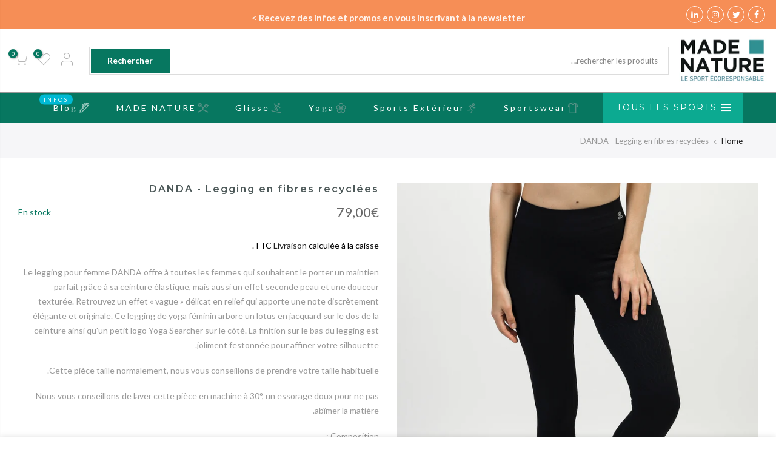

--- FILE ---
content_type: text/html; charset=utf-8
request_url: https://made-nature.com/products/747-danda-legging-en-fibres-recyclees
body_size: 26861
content:

<!doctype html>
<html class="no-js" lang="fr">
<head>
  <meta charset="utf-8">
  <meta name="viewport" content="width=device-width, initial-scale=1, shrink-to-fit=no, user-scalable=no">
  <meta name="theme-color" content="#077760">
  <meta name="format-detection" content="telephone=no">
  <link rel="canonical" href="https://made-nature.com/products/747-danda-legging-en-fibres-recyclees">
  <link rel="prefetch" as="document" href="https://made-nature.com">
  <link rel="dns-prefetch" href="https://cdn.shopify.com" crossorigin>
  <link rel="preconnect" href="https://cdn.shopify.com" crossorigin>
  <link rel="preconnect" href="https://monorail-edge.shopifysvc.com">
  <meta name="google-site-verification" content="XSvkB-TIcrqxuvog_fnANy-8vbl_33A-uYSUwaasAS0" /><link rel="dns-prefetch" href="https://fonts.googleapis.com" crossorigin>
    <link rel="preconnect" href="https://fonts.googleapis.com" crossorigin>
    <link rel="dns-prefetch" href="https://fonts.gstatic.com" crossorigin>
    <link rel="preconnect" href="https://fonts.gstatic.com" crossorigin><link rel="preload" as="style" href="//made-nature.com/cdn/shop/t/6/assets/pre_theme.min.css?v=101008538034869655341629669971">
  <link rel="preload" as="style" href="//made-nature.com/cdn/shop/t/6/assets/theme.css?enable_css_minification=1&v=114325612109913822651636468791"><title>DANDA - Legging en fibres recyclées &ndash; MADE NATURE</title><meta name="description" content="Le legging pour femme DANDA offre à toutes les femmes qui souhaitent le porter un maintien parfait grâce à sa ceinture élastique, mais aussi un effet seconde peau et une douceur texturée. Retrouvez un effet « vague » délicat en relief qui apporte une note discrètement élégante et originale. Ce legging de yoga féminin a"><link rel="shortcut icon" type="image/png" href="//made-nature.com/cdn/shop/files/201808_logo_MADE_NATURE_32x.png?v=1614310163"><!-- social-meta-tags.liquid --><meta name="keywords" content="DANDA - Legging en fibres recyclées,MADE NATURE,made-nature.com"/><meta name="author" content="Made Nature"><meta property="og:site_name" content="MADE NATURE">
<meta property="og:url" content="https://made-nature.com/products/747-danda-legging-en-fibres-recyclees">
<meta property="og:title" content="DANDA - Legging en fibres recyclées">
<meta property="og:type" content="og:product">
<meta property="og:description" content="Le legging pour femme DANDA offre à toutes les femmes qui souhaitent le porter un maintien parfait grâce à sa ceinture élastique, mais aussi un effet seconde peau et une douceur texturée. Retrouvez un effet « vague » délicat en relief qui apporte une note discrètement élégante et originale. Ce legging de yoga féminin a"><meta property="product:price:amount" content="79,00">
  <meta property="product:price:amount" content="EUR"><meta property="og:image" content="http://made-nature.com/cdn/shop/products/unnamed_c3e63263-75ee-40b3-8fc2-28c0cff1bca4_1200x1200.jpg?v=1646386525"><meta property="og:image" content="http://made-nature.com/cdn/shop/products/unnamed_b6edd6de-299d-4963-91aa-f1f30393b8c7_1200x1200.jpg?v=1646386525"><meta property="og:image" content="http://made-nature.com/cdn/shop/products/unnamed_0f2f7d64-032a-4c9f-9a16-72cd6348a73e_1200x1200.jpg?v=1646386525"><meta property="og:image:secure_url" content="https://made-nature.com/cdn/shop/products/unnamed_c3e63263-75ee-40b3-8fc2-28c0cff1bca4_1200x1200.jpg?v=1646386525"><meta property="og:image:secure_url" content="https://made-nature.com/cdn/shop/products/unnamed_b6edd6de-299d-4963-91aa-f1f30393b8c7_1200x1200.jpg?v=1646386525"><meta property="og:image:secure_url" content="https://made-nature.com/cdn/shop/products/unnamed_0f2f7d64-032a-4c9f-9a16-72cd6348a73e_1200x1200.jpg?v=1646386525"><meta name="twitter:site" content="@made_sports"><meta name="twitter:card" content="summary_large_image">
<meta name="twitter:title" content="DANDA - Legging en fibres recyclées">
<meta name="twitter:description" content="Le legging pour femme DANDA offre à toutes les femmes qui souhaitent le porter un maintien parfait grâce à sa ceinture élastique, mais aussi un effet seconde peau et une douceur texturée. Retrouvez un effet « vague » délicat en relief qui apporte une note discrètement élégante et originale. Ce legging de yoga féminin a">
<link href="//made-nature.com/cdn/shop/t/6/assets/pre_theme.min.css?v=101008538034869655341629669971" rel="stylesheet" type="text/css" media="all" /><link rel="preload" as="script" href="//made-nature.com/cdn/shop/t/6/assets/lazysizes.min.js?v=69261028471810094311629669956">
<link rel="preload" as="script" href="//made-nature.com/cdn/shop/t/6/assets/nt_vendor.min.js?v=63039283586479772611629669965">
<script>document.documentElement.className = document.documentElement.className.replace('no-js', 'yes-js');const t_name = "product",designMode = false, t_cartCount = 0,ThemeNameT4='gecko',ThemeNameT42='ThemeIdT4Gecko',themeIDt4 = 120421941346,ck_hostname = 'gecko5-none',ThemeIdT4 = "true",SopEmlT4="sports@made-nature.com",ThemePuT4 = '#purchase_codet4',t_shop_currency = "EUR", t_moneyFormat = "{{amount_with_comma_separator}}€", t_cart_url = "\/cart",t_cartadd_url = "\/cart\/add",t_cartchange_url = "\/cart\/change", pr_re_url = "\/recommendations\/products"; try {var T4AgentNT = (navigator.userAgent.indexOf('Chrome-Lighthouse') == -1)}catch(err){var T4AgentNT = true} function onloadt4relcss(_this) {_this.onload=null;if(T4AgentNT){_this.rel='stylesheet'}} (function () {window.onpageshow = function() {if (performance.navigation.type === 2) {document.dispatchEvent(new CustomEvent('cart:refresh'))} }; })();
var T4stt_str = { 
  "PleaseChoosePrOptions":"Veuillez sélectionner quelques options de produit avant d\u0026#39;ajouter ce produit à votre panier.", 
  "will_not_ship":"Ne sera pas expédié avant \u003cspan class=\"jsnt\"\u003e{{date}}\u003c\/span\u003e",
  "will_stock_after":"Sera en stock après \u003cspan class=\"jsnt\"\u003e{{date}}\u003c\/span\u003e\n",
  "added_to_cart": "Le produit a été ajouté avec succès à votre panier.",
  "view_cart": "Voir le panier",
  "continue_shopping": "Continuer à faire des achats",
  "save_js":"-[sale]%","bannerCountdown":"%D jours %H:%M:%S",
  "prItemCountdown":"%D Jours %H:%M:%S",
  "countdown_days":"jours",
  "countdown_hours":"heures",
  "countdown_mins":"min",
  "countdown_sec":"secs",
  "multiple_rates": "Nous avons trouvé [number_of_rates] tarifs de livraison pour l\u0026#39;adresse [address], à partir de [rate].",
  "one_rate": "Nous avons trouvé un tarif de livraison pour l\u0026#39;adresse [address].",
  "no_rates": "Désolé, nous n\u0026#39;expédions pas vers cette destination.",
  "rate_value": "[rate_title] à [rate]",
  "agree_checkout": "Vous devez accepter les conditions générales de vente pour pouvoir finaliser l\u0026#39;achat.",
  "added_text_cp":"Comparer les produits"
};
</script>
<link rel="preload" href="//made-nature.com/cdn/shop/t/6/assets/style.min.css?v=166029586831767975261629669987" as="style" onload="onloadt4relcss(this)"><link href="//made-nature.com/cdn/shop/t/6/assets/theme.css?enable_css_minification=1&amp;v=114325612109913822651636468791" rel="stylesheet" type="text/css" media="all" /><link rel="preload" href="https://fonts.googleapis.com/css?family=Lato:300,300i,400,400i,500,500i,600,600i,700,700i,800,800i|Montserrat:300,300i,400,400i,500,500i,600,600i,700,700i,800,800i|Libre+Baskerville:300,300i,400,400i,500,500i&display=swap" as="style" onload="onloadt4relcss(this)"><link id="sett_clt4" rel="preload" href="//made-nature.com/cdn/shop/t/6/assets/sett_cl.css?enable_css_minification=1&v=5740298550388578391629669983" as="style" onload="onloadt4relcss(this)"><link rel="preload" as="style" href="//made-nature.com/cdn/shop/t/6/assets/custom.css?enable_css_minification=1&v=113638970766350158091648037467"><link href="//made-nature.com/cdn/shop/t/6/assets/custom.css?enable_css_minification=1&amp;v=113638970766350158091648037467" rel="stylesheet" type="text/css" media="all" /><link rel="preload" href="//made-nature.com/cdn/shop/t/6/assets/line-awesome.min.css?v=36930450349382045261629669959" as="style" onload="onloadt4relcss(this)">
<script id="js_lzt4" src="//made-nature.com/cdn/shop/t/6/assets/lazysizes.min.js?v=69261028471810094311629669956" defer="defer"></script>
<script src="//made-nature.com/cdn/shop/t/6/assets/nt_vendor.min.js?v=63039283586479772611629669965" defer="defer" id="js_ntt4"
  data-theme='//made-nature.com/cdn/shop/t/6/assets/nt_theme.min.js?v=61723320065021398031629669964'
  data-stt='//made-nature.com/cdn/shop/t/6/assets/nt_settings.js?enable_js_minification=1&v=33494911254387304861629706671'
  data-cat='//made-nature.com/cdn/shop/t/6/assets/cat.min.js?v=140310734739805055321629669932' 
  data-sw='//made-nature.com/cdn/shop/t/6/assets/swatch.min.js?v=135263503457543149911629669988'
  data-prjs='//made-nature.com/cdn/shop/t/6/assets/produc.min.js?v=66856717831304081821629669972' 
  data-mail='//made-nature.com/cdn/shop/t/6/assets/platform_mail.min.js?v=129658531127528416401629669970'
  data-my='//made-nature.com/cdn/shop/t/6/assets/my.js?v=111603181540343972631629669961' data-cusp='//made-nature.com/cdn/shop/t/6/assets/my.js?v=111603181540343972631629669961' data-cur='//made-nature.com/cdn/shop/t/6/assets/my.js?v=111603181540343972631629669961' data-mdl='//made-nature.com/cdn/shop/t/6/assets/module.min.js?v=72712877271928395091629669960'
  data-map='//made-nature.com/cdn/shop/t/6/assets/maplace.min.js?2927'
  data-time='//made-nature.com/cdn/shop/t/6/assets/spacetime.min.js?2927'
  data-ins='//made-nature.com/cdn/shop/t/6/assets/nt_instagram.min.js?v=139140391247222617321629669963'
  data-user='//made-nature.com/cdn/shop/t/6/assets/interactable.min.js?v=58414739231793861841629669946'
  data-add='//s7.addthis.com/js/300/addthis_widget.js#pubid=ra-56efaa05a768bd19'
  data-klaviyo='//www.klaviyo.com/media/js/public/klaviyo_subscribe.js'
  data-font='iconKalles , fakalles , Pe-icon-7-stroke , Font Awesome 5 Free:n9'
  data-fm='Lato'
  data-spcmn='//made-nature.com/cdn/shopifycloud/storefront/assets/themes_support/shopify_common-5f594365.js'
  data-cust='//made-nature.com/cdn/shop/t/6/assets/customerclnt.min.js?v=156813264816487175981629669935'
  data-cusjs='none'
  data-desadm='//made-nature.com/cdn/shop/t/6/assets/des_adm.min.js?v=44479413165975604191629669937'
  data-otherryv='//made-nature.com/cdn/shop/t/6/assets/reviewOther.js?enable_js_minification=1&v=157077235154481297451629669982'></script><script>window.performance && window.performance.mark && window.performance.mark('shopify.content_for_header.start');</script><meta name="google-site-verification" content="dKCPTvdrmcSxTp3573EcxaKKqDpipat15tkJFI5qTIM">
<meta id="shopify-digital-wallet" name="shopify-digital-wallet" content="/6957039668/digital_wallets/dialog">
<link rel="alternate" type="application/json+oembed" href="https://made-nature.com/products/747-danda-legging-en-fibres-recyclees.oembed">
<script async="async" src="/checkouts/internal/preloads.js?locale=fr-FR"></script>
<script id="shopify-features" type="application/json">{"accessToken":"bc578065c337e86757517130074c243a","betas":["rich-media-storefront-analytics"],"domain":"made-nature.com","predictiveSearch":true,"shopId":6957039668,"locale":"fr"}</script>
<script>var Shopify = Shopify || {};
Shopify.shop = "made-nature.myshopify.com";
Shopify.locale = "fr";
Shopify.currency = {"active":"EUR","rate":"1.0"};
Shopify.country = "FR";
Shopify.theme = {"name":"Gecko 5.7.2","id":120421941346,"schema_name":"Gecko","schema_version":"5.7.2","theme_store_id":null,"role":"main"};
Shopify.theme.handle = "null";
Shopify.theme.style = {"id":null,"handle":null};
Shopify.cdnHost = "made-nature.com/cdn";
Shopify.routes = Shopify.routes || {};
Shopify.routes.root = "/";</script>
<script type="module">!function(o){(o.Shopify=o.Shopify||{}).modules=!0}(window);</script>
<script>!function(o){function n(){var o=[];function n(){o.push(Array.prototype.slice.apply(arguments))}return n.q=o,n}var t=o.Shopify=o.Shopify||{};t.loadFeatures=n(),t.autoloadFeatures=n()}(window);</script>
<script id="shop-js-analytics" type="application/json">{"pageType":"product"}</script>
<script defer="defer" async type="module" src="//made-nature.com/cdn/shopifycloud/shop-js/modules/v2/client.init-shop-cart-sync_BoxRQ5Fu.fr.esm.js"></script>
<script defer="defer" async type="module" src="//made-nature.com/cdn/shopifycloud/shop-js/modules/v2/chunk.common_5Ud6f6Bb.esm.js"></script>
<script type="module">
  await import("//made-nature.com/cdn/shopifycloud/shop-js/modules/v2/client.init-shop-cart-sync_BoxRQ5Fu.fr.esm.js");
await import("//made-nature.com/cdn/shopifycloud/shop-js/modules/v2/chunk.common_5Ud6f6Bb.esm.js");

  window.Shopify.SignInWithShop?.initShopCartSync?.({"fedCMEnabled":true,"windoidEnabled":true});

</script>
<script>(function() {
  var isLoaded = false;
  function asyncLoad() {
    if (isLoaded) return;
    isLoaded = true;
    var urls = ["\/\/code.tidio.co\/qexa9cgjz9jnggznbberfpsauu3o4rj1.js?shop=made-nature.myshopify.com","https:\/\/gdprcdn.b-cdn.net\/js\/gdpr_cookie_consent.min.js?shop=made-nature.myshopify.com"];
    for (var i = 0; i < urls.length; i++) {
      var s = document.createElement('script');
      s.type = 'text/javascript';
      s.async = true;
      s.src = urls[i];
      var x = document.getElementsByTagName('script')[0];
      x.parentNode.insertBefore(s, x);
    }
  };
  if(window.attachEvent) {
    window.attachEvent('onload', asyncLoad);
  } else {
    window.addEventListener('load', asyncLoad, false);
  }
})();</script>
<script id="__st">var __st={"a":6957039668,"offset":3600,"reqid":"80119a59-925f-46b3-8591-3be9c880c1f2-1765901275","pageurl":"made-nature.com\/products\/747-danda-legging-en-fibres-recyclees","u":"ccebc8bb65c1","p":"product","rtyp":"product","rid":6657182531682};</script>
<script>window.ShopifyPaypalV4VisibilityTracking = true;</script>
<script id="captcha-bootstrap">!function(){'use strict';const t='contact',e='account',n='new_comment',o=[[t,t],['blogs',n],['comments',n],[t,'customer']],c=[[e,'customer_login'],[e,'guest_login'],[e,'recover_customer_password'],[e,'create_customer']],r=t=>t.map((([t,e])=>`form[action*='/${t}']:not([data-nocaptcha='true']) input[name='form_type'][value='${e}']`)).join(','),a=t=>()=>t?[...document.querySelectorAll(t)].map((t=>t.form)):[];function s(){const t=[...o],e=r(t);return a(e)}const i='password',u='form_key',d=['recaptcha-v3-token','g-recaptcha-response','h-captcha-response',i],f=()=>{try{return window.sessionStorage}catch{return}},m='__shopify_v',_=t=>t.elements[u];function p(t,e,n=!1){try{const o=window.sessionStorage,c=JSON.parse(o.getItem(e)),{data:r}=function(t){const{data:e,action:n}=t;return t[m]||n?{data:e,action:n}:{data:t,action:n}}(c);for(const[e,n]of Object.entries(r))t.elements[e]&&(t.elements[e].value=n);n&&o.removeItem(e)}catch(o){console.error('form repopulation failed',{error:o})}}const l='form_type',E='cptcha';function T(t){t.dataset[E]=!0}const w=window,h=w.document,L='Shopify',v='ce_forms',y='captcha';let A=!1;((t,e)=>{const n=(g='f06e6c50-85a8-45c8-87d0-21a2b65856fe',I='https://cdn.shopify.com/shopifycloud/storefront-forms-hcaptcha/ce_storefront_forms_captcha_hcaptcha.v1.5.2.iife.js',D={infoText:'Protégé par hCaptcha',privacyText:'Confidentialité',termsText:'Conditions'},(t,e,n)=>{const o=w[L][v],c=o.bindForm;if(c)return c(t,g,e,D).then(n);var r;o.q.push([[t,g,e,D],n]),r=I,A||(h.body.append(Object.assign(h.createElement('script'),{id:'captcha-provider',async:!0,src:r})),A=!0)});var g,I,D;w[L]=w[L]||{},w[L][v]=w[L][v]||{},w[L][v].q=[],w[L][y]=w[L][y]||{},w[L][y].protect=function(t,e){n(t,void 0,e),T(t)},Object.freeze(w[L][y]),function(t,e,n,w,h,L){const[v,y,A,g]=function(t,e,n){const i=e?o:[],u=t?c:[],d=[...i,...u],f=r(d),m=r(i),_=r(d.filter((([t,e])=>n.includes(e))));return[a(f),a(m),a(_),s()]}(w,h,L),I=t=>{const e=t.target;return e instanceof HTMLFormElement?e:e&&e.form},D=t=>v().includes(t);t.addEventListener('submit',(t=>{const e=I(t);if(!e)return;const n=D(e)&&!e.dataset.hcaptchaBound&&!e.dataset.recaptchaBound,o=_(e),c=g().includes(e)&&(!o||!o.value);(n||c)&&t.preventDefault(),c&&!n&&(function(t){try{if(!f())return;!function(t){const e=f();if(!e)return;const n=_(t);if(!n)return;const o=n.value;o&&e.removeItem(o)}(t);const e=Array.from(Array(32),(()=>Math.random().toString(36)[2])).join('');!function(t,e){_(t)||t.append(Object.assign(document.createElement('input'),{type:'hidden',name:u})),t.elements[u].value=e}(t,e),function(t,e){const n=f();if(!n)return;const o=[...t.querySelectorAll(`input[type='${i}']`)].map((({name:t})=>t)),c=[...d,...o],r={};for(const[a,s]of new FormData(t).entries())c.includes(a)||(r[a]=s);n.setItem(e,JSON.stringify({[m]:1,action:t.action,data:r}))}(t,e)}catch(e){console.error('failed to persist form',e)}}(e),e.submit())}));const S=(t,e)=>{t&&!t.dataset[E]&&(n(t,e.some((e=>e===t))),T(t))};for(const o of['focusin','change'])t.addEventListener(o,(t=>{const e=I(t);D(e)&&S(e,y())}));const B=e.get('form_key'),M=e.get(l),P=B&&M;t.addEventListener('DOMContentLoaded',(()=>{const t=y();if(P)for(const e of t)e.elements[l].value===M&&p(e,B);[...new Set([...A(),...v().filter((t=>'true'===t.dataset.shopifyCaptcha))])].forEach((e=>S(e,t)))}))}(h,new URLSearchParams(w.location.search),n,t,e,['guest_login'])})(!0,!0)}();</script>
<script integrity="sha256-52AcMU7V7pcBOXWImdc/TAGTFKeNjmkeM1Pvks/DTgc=" data-source-attribution="shopify.loadfeatures" defer="defer" src="//made-nature.com/cdn/shopifycloud/storefront/assets/storefront/load_feature-81c60534.js" crossorigin="anonymous"></script>
<script data-source-attribution="shopify.dynamic_checkout.dynamic.init">var Shopify=Shopify||{};Shopify.PaymentButton=Shopify.PaymentButton||{isStorefrontPortableWallets:!0,init:function(){window.Shopify.PaymentButton.init=function(){};var t=document.createElement("script");t.src="https://made-nature.com/cdn/shopifycloud/portable-wallets/latest/portable-wallets.fr.js",t.type="module",document.head.appendChild(t)}};
</script>
<script data-source-attribution="shopify.dynamic_checkout.buyer_consent">
  function portableWalletsHideBuyerConsent(e){var t=document.getElementById("shopify-buyer-consent"),n=document.getElementById("shopify-subscription-policy-button");t&&n&&(t.classList.add("hidden"),t.setAttribute("aria-hidden","true"),n.removeEventListener("click",e))}function portableWalletsShowBuyerConsent(e){var t=document.getElementById("shopify-buyer-consent"),n=document.getElementById("shopify-subscription-policy-button");t&&n&&(t.classList.remove("hidden"),t.removeAttribute("aria-hidden"),n.addEventListener("click",e))}window.Shopify?.PaymentButton&&(window.Shopify.PaymentButton.hideBuyerConsent=portableWalletsHideBuyerConsent,window.Shopify.PaymentButton.showBuyerConsent=portableWalletsShowBuyerConsent);
</script>
<script>
  function portableWalletsCleanup(e){e&&e.src&&console.error("Failed to load portable wallets script "+e.src);var t=document.querySelectorAll("shopify-accelerated-checkout .shopify-payment-button__skeleton, shopify-accelerated-checkout-cart .wallet-cart-button__skeleton"),e=document.getElementById("shopify-buyer-consent");for(let e=0;e<t.length;e++)t[e].remove();e&&e.remove()}function portableWalletsNotLoadedAsModule(e){e instanceof ErrorEvent&&"string"==typeof e.message&&e.message.includes("import.meta")&&"string"==typeof e.filename&&e.filename.includes("portable-wallets")&&(window.removeEventListener("error",portableWalletsNotLoadedAsModule),window.Shopify.PaymentButton.failedToLoad=e,"loading"===document.readyState?document.addEventListener("DOMContentLoaded",window.Shopify.PaymentButton.init):window.Shopify.PaymentButton.init())}window.addEventListener("error",portableWalletsNotLoadedAsModule);
</script>

<script type="module" src="https://made-nature.com/cdn/shopifycloud/portable-wallets/latest/portable-wallets.fr.js" onError="portableWalletsCleanup(this)" crossorigin="anonymous"></script>
<script nomodule>
  document.addEventListener("DOMContentLoaded", portableWalletsCleanup);
</script>

<link id="shopify-accelerated-checkout-styles" rel="stylesheet" media="screen" href="https://made-nature.com/cdn/shopifycloud/portable-wallets/latest/accelerated-checkout-backwards-compat.css" crossorigin="anonymous">
<style id="shopify-accelerated-checkout-cart">
        #shopify-buyer-consent {
  margin-top: 1em;
  display: inline-block;
  width: 100%;
}

#shopify-buyer-consent.hidden {
  display: none;
}

#shopify-subscription-policy-button {
  background: none;
  border: none;
  padding: 0;
  text-decoration: underline;
  font-size: inherit;
  cursor: pointer;
}

#shopify-subscription-policy-button::before {
  box-shadow: none;
}

      </style>

<script>window.performance && window.performance.mark && window.performance.mark('shopify.content_for_header.end');</script>
<link href="https://monorail-edge.shopifysvc.com" rel="dns-prefetch">
<script>(function(){if ("sendBeacon" in navigator && "performance" in window) {try {var session_token_from_headers = performance.getEntriesByType('navigation')[0].serverTiming.find(x => x.name == '_s').description;} catch {var session_token_from_headers = undefined;}var session_cookie_matches = document.cookie.match(/_shopify_s=([^;]*)/);var session_token_from_cookie = session_cookie_matches && session_cookie_matches.length === 2 ? session_cookie_matches[1] : "";var session_token = session_token_from_headers || session_token_from_cookie || "";function handle_abandonment_event(e) {var entries = performance.getEntries().filter(function(entry) {return /monorail-edge.shopifysvc.com/.test(entry.name);});if (!window.abandonment_tracked && entries.length === 0) {window.abandonment_tracked = true;var currentMs = Date.now();var navigation_start = performance.timing.navigationStart;var payload = {shop_id: 6957039668,url: window.location.href,navigation_start,duration: currentMs - navigation_start,session_token,page_type: "product"};window.navigator.sendBeacon("https://monorail-edge.shopifysvc.com/v1/produce", JSON.stringify({schema_id: "online_store_buyer_site_abandonment/1.1",payload: payload,metadata: {event_created_at_ms: currentMs,event_sent_at_ms: currentMs}}));}}window.addEventListener('pagehide', handle_abandonment_event);}}());</script>
<script id="web-pixels-manager-setup">(function e(e,d,r,n,o){if(void 0===o&&(o={}),!Boolean(null===(a=null===(i=window.Shopify)||void 0===i?void 0:i.analytics)||void 0===a?void 0:a.replayQueue)){var i,a;window.Shopify=window.Shopify||{};var t=window.Shopify;t.analytics=t.analytics||{};var s=t.analytics;s.replayQueue=[],s.publish=function(e,d,r){return s.replayQueue.push([e,d,r]),!0};try{self.performance.mark("wpm:start")}catch(e){}var l=function(){var e={modern:/Edge?\/(1{2}[4-9]|1[2-9]\d|[2-9]\d{2}|\d{4,})\.\d+(\.\d+|)|Firefox\/(1{2}[4-9]|1[2-9]\d|[2-9]\d{2}|\d{4,})\.\d+(\.\d+|)|Chrom(ium|e)\/(9{2}|\d{3,})\.\d+(\.\d+|)|(Maci|X1{2}).+ Version\/(15\.\d+|(1[6-9]|[2-9]\d|\d{3,})\.\d+)([,.]\d+|)( \(\w+\)|)( Mobile\/\w+|) Safari\/|Chrome.+OPR\/(9{2}|\d{3,})\.\d+\.\d+|(CPU[ +]OS|iPhone[ +]OS|CPU[ +]iPhone|CPU IPhone OS|CPU iPad OS)[ +]+(15[._]\d+|(1[6-9]|[2-9]\d|\d{3,})[._]\d+)([._]\d+|)|Android:?[ /-](13[3-9]|1[4-9]\d|[2-9]\d{2}|\d{4,})(\.\d+|)(\.\d+|)|Android.+Firefox\/(13[5-9]|1[4-9]\d|[2-9]\d{2}|\d{4,})\.\d+(\.\d+|)|Android.+Chrom(ium|e)\/(13[3-9]|1[4-9]\d|[2-9]\d{2}|\d{4,})\.\d+(\.\d+|)|SamsungBrowser\/([2-9]\d|\d{3,})\.\d+/,legacy:/Edge?\/(1[6-9]|[2-9]\d|\d{3,})\.\d+(\.\d+|)|Firefox\/(5[4-9]|[6-9]\d|\d{3,})\.\d+(\.\d+|)|Chrom(ium|e)\/(5[1-9]|[6-9]\d|\d{3,})\.\d+(\.\d+|)([\d.]+$|.*Safari\/(?![\d.]+ Edge\/[\d.]+$))|(Maci|X1{2}).+ Version\/(10\.\d+|(1[1-9]|[2-9]\d|\d{3,})\.\d+)([,.]\d+|)( \(\w+\)|)( Mobile\/\w+|) Safari\/|Chrome.+OPR\/(3[89]|[4-9]\d|\d{3,})\.\d+\.\d+|(CPU[ +]OS|iPhone[ +]OS|CPU[ +]iPhone|CPU IPhone OS|CPU iPad OS)[ +]+(10[._]\d+|(1[1-9]|[2-9]\d|\d{3,})[._]\d+)([._]\d+|)|Android:?[ /-](13[3-9]|1[4-9]\d|[2-9]\d{2}|\d{4,})(\.\d+|)(\.\d+|)|Mobile Safari.+OPR\/([89]\d|\d{3,})\.\d+\.\d+|Android.+Firefox\/(13[5-9]|1[4-9]\d|[2-9]\d{2}|\d{4,})\.\d+(\.\d+|)|Android.+Chrom(ium|e)\/(13[3-9]|1[4-9]\d|[2-9]\d{2}|\d{4,})\.\d+(\.\d+|)|Android.+(UC? ?Browser|UCWEB|U3)[ /]?(15\.([5-9]|\d{2,})|(1[6-9]|[2-9]\d|\d{3,})\.\d+)\.\d+|SamsungBrowser\/(5\.\d+|([6-9]|\d{2,})\.\d+)|Android.+MQ{2}Browser\/(14(\.(9|\d{2,})|)|(1[5-9]|[2-9]\d|\d{3,})(\.\d+|))(\.\d+|)|K[Aa][Ii]OS\/(3\.\d+|([4-9]|\d{2,})\.\d+)(\.\d+|)/},d=e.modern,r=e.legacy,n=navigator.userAgent;return n.match(d)?"modern":n.match(r)?"legacy":"unknown"}(),u="modern"===l?"modern":"legacy",c=(null!=n?n:{modern:"",legacy:""})[u],f=function(e){return[e.baseUrl,"/wpm","/b",e.hashVersion,"modern"===e.buildTarget?"m":"l",".js"].join("")}({baseUrl:d,hashVersion:r,buildTarget:u}),m=function(e){var d=e.version,r=e.bundleTarget,n=e.surface,o=e.pageUrl,i=e.monorailEndpoint;return{emit:function(e){var a=e.status,t=e.errorMsg,s=(new Date).getTime(),l=JSON.stringify({metadata:{event_sent_at_ms:s},events:[{schema_id:"web_pixels_manager_load/3.1",payload:{version:d,bundle_target:r,page_url:o,status:a,surface:n,error_msg:t},metadata:{event_created_at_ms:s}}]});if(!i)return console&&console.warn&&console.warn("[Web Pixels Manager] No Monorail endpoint provided, skipping logging."),!1;try{return self.navigator.sendBeacon.bind(self.navigator)(i,l)}catch(e){}var u=new XMLHttpRequest;try{return u.open("POST",i,!0),u.setRequestHeader("Content-Type","text/plain"),u.send(l),!0}catch(e){return console&&console.warn&&console.warn("[Web Pixels Manager] Got an unhandled error while logging to Monorail."),!1}}}}({version:r,bundleTarget:l,surface:e.surface,pageUrl:self.location.href,monorailEndpoint:e.monorailEndpoint});try{o.browserTarget=l,function(e){var d=e.src,r=e.async,n=void 0===r||r,o=e.onload,i=e.onerror,a=e.sri,t=e.scriptDataAttributes,s=void 0===t?{}:t,l=document.createElement("script"),u=document.querySelector("head"),c=document.querySelector("body");if(l.async=n,l.src=d,a&&(l.integrity=a,l.crossOrigin="anonymous"),s)for(var f in s)if(Object.prototype.hasOwnProperty.call(s,f))try{l.dataset[f]=s[f]}catch(e){}if(o&&l.addEventListener("load",o),i&&l.addEventListener("error",i),u)u.appendChild(l);else{if(!c)throw new Error("Did not find a head or body element to append the script");c.appendChild(l)}}({src:f,async:!0,onload:function(){if(!function(){var e,d;return Boolean(null===(d=null===(e=window.Shopify)||void 0===e?void 0:e.analytics)||void 0===d?void 0:d.initialized)}()){var d=window.webPixelsManager.init(e)||void 0;if(d){var r=window.Shopify.analytics;r.replayQueue.forEach((function(e){var r=e[0],n=e[1],o=e[2];d.publishCustomEvent(r,n,o)})),r.replayQueue=[],r.publish=d.publishCustomEvent,r.visitor=d.visitor,r.initialized=!0}}},onerror:function(){return m.emit({status:"failed",errorMsg:"".concat(f," has failed to load")})},sri:function(e){var d=/^sha384-[A-Za-z0-9+/=]+$/;return"string"==typeof e&&d.test(e)}(c)?c:"",scriptDataAttributes:o}),m.emit({status:"loading"})}catch(e){m.emit({status:"failed",errorMsg:(null==e?void 0:e.message)||"Unknown error"})}}})({shopId: 6957039668,storefrontBaseUrl: "https://made-nature.com",extensionsBaseUrl: "https://extensions.shopifycdn.com/cdn/shopifycloud/web-pixels-manager",monorailEndpoint: "https://monorail-edge.shopifysvc.com/unstable/produce_batch",surface: "storefront-renderer",enabledBetaFlags: ["2dca8a86"],webPixelsConfigList: [{"id":"1122009412","configuration":"{\"config\":\"{\\\"pixel_id\\\":\\\"GT-MR4JTN6\\\",\\\"target_country\\\":\\\"FR\\\",\\\"gtag_events\\\":[{\\\"type\\\":\\\"purchase\\\",\\\"action_label\\\":\\\"MC-0G2YNCKJEX\\\"},{\\\"type\\\":\\\"page_view\\\",\\\"action_label\\\":\\\"MC-0G2YNCKJEX\\\"},{\\\"type\\\":\\\"view_item\\\",\\\"action_label\\\":\\\"MC-0G2YNCKJEX\\\"}],\\\"enable_monitoring_mode\\\":false}\"}","eventPayloadVersion":"v1","runtimeContext":"OPEN","scriptVersion":"b2a88bafab3e21179ed38636efcd8a93","type":"APP","apiClientId":1780363,"privacyPurposes":[],"dataSharingAdjustments":{"protectedCustomerApprovalScopes":["read_customer_address","read_customer_email","read_customer_name","read_customer_personal_data","read_customer_phone"]}},{"id":"381878596","configuration":"{\"pixel_id\":\"644128483047804\",\"pixel_type\":\"facebook_pixel\",\"metaapp_system_user_token\":\"-\"}","eventPayloadVersion":"v1","runtimeContext":"OPEN","scriptVersion":"ca16bc87fe92b6042fbaa3acc2fbdaa6","type":"APP","apiClientId":2329312,"privacyPurposes":["ANALYTICS","MARKETING","SALE_OF_DATA"],"dataSharingAdjustments":{"protectedCustomerApprovalScopes":["read_customer_address","read_customer_email","read_customer_name","read_customer_personal_data","read_customer_phone"]}},{"id":"178094404","eventPayloadVersion":"v1","runtimeContext":"LAX","scriptVersion":"1","type":"CUSTOM","privacyPurposes":["ANALYTICS"],"name":"Google Analytics tag (migrated)"},{"id":"shopify-app-pixel","configuration":"{}","eventPayloadVersion":"v1","runtimeContext":"STRICT","scriptVersion":"0450","apiClientId":"shopify-pixel","type":"APP","privacyPurposes":["ANALYTICS","MARKETING"]},{"id":"shopify-custom-pixel","eventPayloadVersion":"v1","runtimeContext":"LAX","scriptVersion":"0450","apiClientId":"shopify-pixel","type":"CUSTOM","privacyPurposes":["ANALYTICS","MARKETING"]}],isMerchantRequest: false,initData: {"shop":{"name":"MADE NATURE","paymentSettings":{"currencyCode":"EUR"},"myshopifyDomain":"made-nature.myshopify.com","countryCode":"FR","storefrontUrl":"https:\/\/made-nature.com"},"customer":null,"cart":null,"checkout":null,"productVariants":[{"price":{"amount":79.0,"currencyCode":"EUR"},"product":{"title":"DANDA - Legging en fibres recyclées","vendor":"YOGA SEARCHER","id":"6657182531682","untranslatedTitle":"DANDA - Legging en fibres recyclées","url":"\/products\/747-danda-legging-en-fibres-recyclees","type":"Leggings"},"id":"39596079939682","image":{"src":"\/\/made-nature.com\/cdn\/shop\/products\/unnamed_c3e63263-75ee-40b3-8fc2-28c0cff1bca4.jpg?v=1646386525"},"sku":"WBBLEDAND10M-747-21686","title":"Noir \/ M","untranslatedTitle":"Noir \/ M"},{"price":{"amount":79.0,"currencyCode":"EUR"},"product":{"title":"DANDA - Legging en fibres recyclées","vendor":"YOGA SEARCHER","id":"6657182531682","untranslatedTitle":"DANDA - Legging en fibres recyclées","url":"\/products\/747-danda-legging-en-fibres-recyclees","type":"Leggings"},"id":"39616025198690","image":{"src":"\/\/made-nature.com\/cdn\/shop\/products\/unnamed_c3e63263-75ee-40b3-8fc2-28c0cff1bca4.jpg?v=1646386525"},"sku":"WBBLEDAND10L-747-21679","title":"Noir \/ L","untranslatedTitle":"Noir \/ L"},{"price":{"amount":79.0,"currencyCode":"EUR"},"product":{"title":"DANDA - Legging en fibres recyclées","vendor":"YOGA SEARCHER","id":"6657182531682","untranslatedTitle":"DANDA - Legging en fibres recyclées","url":"\/products\/747-danda-legging-en-fibres-recyclees","type":"Leggings"},"id":"39616025690210","image":{"src":"\/\/made-nature.com\/cdn\/shop\/products\/unnamed_c3e63263-75ee-40b3-8fc2-28c0cff1bca4.jpg?v=1646386525"},"sku":"WBBLEDAND695S-747-26358","title":"Pavot \/ S","untranslatedTitle":"Pavot \/ S"},{"price":{"amount":79.0,"currencyCode":"EUR"},"product":{"title":"DANDA - Legging en fibres recyclées","vendor":"YOGA SEARCHER","id":"6657182531682","untranslatedTitle":"DANDA - Legging en fibres recyclées","url":"\/products\/747-danda-legging-en-fibres-recyclees","type":"Leggings"},"id":"39616024936546","image":{"src":"\/\/made-nature.com\/cdn\/shop\/products\/unnamed_c3e63263-75ee-40b3-8fc2-28c0cff1bca4.jpg?v=1646386525"},"sku":"WBBLEDAND695M-747-26359","title":"Pavot \/ M","untranslatedTitle":"Pavot \/ M"},{"price":{"amount":79.0,"currencyCode":"EUR"},"product":{"title":"DANDA - Legging en fibres recyclées","vendor":"YOGA SEARCHER","id":"6657182531682","untranslatedTitle":"DANDA - Legging en fibres recyclées","url":"\/products\/747-danda-legging-en-fibres-recyclees","type":"Leggings"},"id":"39616043810914","image":{"src":"\/\/made-nature.com\/cdn\/shop\/products\/unnamed_c3e63263-75ee-40b3-8fc2-28c0cff1bca4.jpg?v=1646386525"},"sku":"WBBLEDAND695L-747-26360","title":"Pavot \/ L","untranslatedTitle":"Pavot \/ L"},{"price":{"amount":79.0,"currencyCode":"EUR"},"product":{"title":"DANDA - Legging en fibres recyclées","vendor":"YOGA SEARCHER","id":"6657182531682","untranslatedTitle":"DANDA - Legging en fibres recyclées","url":"\/products\/747-danda-legging-en-fibres-recyclees","type":"Leggings"},"id":"39596077547618","image":{"src":"\/\/made-nature.com\/cdn\/shop\/products\/unnamed_c3e63263-75ee-40b3-8fc2-28c0cff1bca4.jpg?v=1646386525"},"sku":"WBBLEDAND90S-747-21680","title":"White \/ S","untranslatedTitle":"White \/ S"}],"purchasingCompany":null},},"https://made-nature.com/cdn","ae1676cfwd2530674p4253c800m34e853cb",{"modern":"","legacy":""},{"shopId":"6957039668","storefrontBaseUrl":"https:\/\/made-nature.com","extensionBaseUrl":"https:\/\/extensions.shopifycdn.com\/cdn\/shopifycloud\/web-pixels-manager","surface":"storefront-renderer","enabledBetaFlags":"[\"2dca8a86\"]","isMerchantRequest":"false","hashVersion":"ae1676cfwd2530674p4253c800m34e853cb","publish":"custom","events":"[[\"page_viewed\",{}],[\"product_viewed\",{\"productVariant\":{\"price\":{\"amount\":79.0,\"currencyCode\":\"EUR\"},\"product\":{\"title\":\"DANDA - Legging en fibres recyclées\",\"vendor\":\"YOGA SEARCHER\",\"id\":\"6657182531682\",\"untranslatedTitle\":\"DANDA - Legging en fibres recyclées\",\"url\":\"\/products\/747-danda-legging-en-fibres-recyclees\",\"type\":\"Leggings\"},\"id\":\"39596079939682\",\"image\":{\"src\":\"\/\/made-nature.com\/cdn\/shop\/products\/unnamed_c3e63263-75ee-40b3-8fc2-28c0cff1bca4.jpg?v=1646386525\"},\"sku\":\"WBBLEDAND10M-747-21686\",\"title\":\"Noir \/ M\",\"untranslatedTitle\":\"Noir \/ M\"}}]]"});</script><script>
  window.ShopifyAnalytics = window.ShopifyAnalytics || {};
  window.ShopifyAnalytics.meta = window.ShopifyAnalytics.meta || {};
  window.ShopifyAnalytics.meta.currency = 'EUR';
  var meta = {"product":{"id":6657182531682,"gid":"gid:\/\/shopify\/Product\/6657182531682","vendor":"YOGA SEARCHER","type":"Leggings","variants":[{"id":39596079939682,"price":7900,"name":"DANDA - Legging en fibres recyclées - Noir \/ M","public_title":"Noir \/ M","sku":"WBBLEDAND10M-747-21686"},{"id":39616025198690,"price":7900,"name":"DANDA - Legging en fibres recyclées - Noir \/ L","public_title":"Noir \/ L","sku":"WBBLEDAND10L-747-21679"},{"id":39616025690210,"price":7900,"name":"DANDA - Legging en fibres recyclées - Pavot \/ S","public_title":"Pavot \/ S","sku":"WBBLEDAND695S-747-26358"},{"id":39616024936546,"price":7900,"name":"DANDA - Legging en fibres recyclées - Pavot \/ M","public_title":"Pavot \/ M","sku":"WBBLEDAND695M-747-26359"},{"id":39616043810914,"price":7900,"name":"DANDA - Legging en fibres recyclées - Pavot \/ L","public_title":"Pavot \/ L","sku":"WBBLEDAND695L-747-26360"},{"id":39596077547618,"price":7900,"name":"DANDA - Legging en fibres recyclées - White \/ S","public_title":"White \/ S","sku":"WBBLEDAND90S-747-21680"}],"remote":false},"page":{"pageType":"product","resourceType":"product","resourceId":6657182531682}};
  for (var attr in meta) {
    window.ShopifyAnalytics.meta[attr] = meta[attr];
  }
</script>
<script class="analytics">
  (function () {
    var customDocumentWrite = function(content) {
      var jquery = null;

      if (window.jQuery) {
        jquery = window.jQuery;
      } else if (window.Checkout && window.Checkout.$) {
        jquery = window.Checkout.$;
      }

      if (jquery) {
        jquery('body').append(content);
      }
    };

    var hasLoggedConversion = function(token) {
      if (token) {
        return document.cookie.indexOf('loggedConversion=' + token) !== -1;
      }
      return false;
    }

    var setCookieIfConversion = function(token) {
      if (token) {
        var twoMonthsFromNow = new Date(Date.now());
        twoMonthsFromNow.setMonth(twoMonthsFromNow.getMonth() + 2);

        document.cookie = 'loggedConversion=' + token + '; expires=' + twoMonthsFromNow;
      }
    }

    var trekkie = window.ShopifyAnalytics.lib = window.trekkie = window.trekkie || [];
    if (trekkie.integrations) {
      return;
    }
    trekkie.methods = [
      'identify',
      'page',
      'ready',
      'track',
      'trackForm',
      'trackLink'
    ];
    trekkie.factory = function(method) {
      return function() {
        var args = Array.prototype.slice.call(arguments);
        args.unshift(method);
        trekkie.push(args);
        return trekkie;
      };
    };
    for (var i = 0; i < trekkie.methods.length; i++) {
      var key = trekkie.methods[i];
      trekkie[key] = trekkie.factory(key);
    }
    trekkie.load = function(config) {
      trekkie.config = config || {};
      trekkie.config.initialDocumentCookie = document.cookie;
      var first = document.getElementsByTagName('script')[0];
      var script = document.createElement('script');
      script.type = 'text/javascript';
      script.onerror = function(e) {
        var scriptFallback = document.createElement('script');
        scriptFallback.type = 'text/javascript';
        scriptFallback.onerror = function(error) {
                var Monorail = {
      produce: function produce(monorailDomain, schemaId, payload) {
        var currentMs = new Date().getTime();
        var event = {
          schema_id: schemaId,
          payload: payload,
          metadata: {
            event_created_at_ms: currentMs,
            event_sent_at_ms: currentMs
          }
        };
        return Monorail.sendRequest("https://" + monorailDomain + "/v1/produce", JSON.stringify(event));
      },
      sendRequest: function sendRequest(endpointUrl, payload) {
        // Try the sendBeacon API
        if (window && window.navigator && typeof window.navigator.sendBeacon === 'function' && typeof window.Blob === 'function' && !Monorail.isIos12()) {
          var blobData = new window.Blob([payload], {
            type: 'text/plain'
          });

          if (window.navigator.sendBeacon(endpointUrl, blobData)) {
            return true;
          } // sendBeacon was not successful

        } // XHR beacon

        var xhr = new XMLHttpRequest();

        try {
          xhr.open('POST', endpointUrl);
          xhr.setRequestHeader('Content-Type', 'text/plain');
          xhr.send(payload);
        } catch (e) {
          console.log(e);
        }

        return false;
      },
      isIos12: function isIos12() {
        return window.navigator.userAgent.lastIndexOf('iPhone; CPU iPhone OS 12_') !== -1 || window.navigator.userAgent.lastIndexOf('iPad; CPU OS 12_') !== -1;
      }
    };
    Monorail.produce('monorail-edge.shopifysvc.com',
      'trekkie_storefront_load_errors/1.1',
      {shop_id: 6957039668,
      theme_id: 120421941346,
      app_name: "storefront",
      context_url: window.location.href,
      source_url: "//made-nature.com/cdn/s/trekkie.storefront.23b90327a0b2c94129db92772d2925a9b88e09c5.min.js"});

        };
        scriptFallback.async = true;
        scriptFallback.src = '//made-nature.com/cdn/s/trekkie.storefront.23b90327a0b2c94129db92772d2925a9b88e09c5.min.js';
        first.parentNode.insertBefore(scriptFallback, first);
      };
      script.async = true;
      script.src = '//made-nature.com/cdn/s/trekkie.storefront.23b90327a0b2c94129db92772d2925a9b88e09c5.min.js';
      first.parentNode.insertBefore(script, first);
    };
    trekkie.load(
      {"Trekkie":{"appName":"storefront","development":false,"defaultAttributes":{"shopId":6957039668,"isMerchantRequest":null,"themeId":120421941346,"themeCityHash":"7626388263795591897","contentLanguage":"fr","currency":"EUR","eventMetadataId":"c52610fb-5db8-4660-bcd7-056959a25094"},"isServerSideCookieWritingEnabled":true,"monorailRegion":"shop_domain"},"Session Attribution":{},"S2S":{"facebookCapiEnabled":true,"source":"trekkie-storefront-renderer","apiClientId":580111}}
    );

    var loaded = false;
    trekkie.ready(function() {
      if (loaded) return;
      loaded = true;

      window.ShopifyAnalytics.lib = window.trekkie;

      var originalDocumentWrite = document.write;
      document.write = customDocumentWrite;
      try { window.ShopifyAnalytics.merchantGoogleAnalytics.call(this); } catch(error) {};
      document.write = originalDocumentWrite;

      window.ShopifyAnalytics.lib.page(null,{"pageType":"product","resourceType":"product","resourceId":6657182531682,"shopifyEmitted":true});

      var match = window.location.pathname.match(/checkouts\/(.+)\/(thank_you|post_purchase)/)
      var token = match? match[1]: undefined;
      if (!hasLoggedConversion(token)) {
        setCookieIfConversion(token);
        window.ShopifyAnalytics.lib.track("Viewed Product",{"currency":"EUR","variantId":39596079939682,"productId":6657182531682,"productGid":"gid:\/\/shopify\/Product\/6657182531682","name":"DANDA - Legging en fibres recyclées - Noir \/ M","price":"79.00","sku":"WBBLEDAND10M-747-21686","brand":"YOGA SEARCHER","variant":"Noir \/ M","category":"Leggings","nonInteraction":true,"remote":false},undefined,undefined,{"shopifyEmitted":true});
      window.ShopifyAnalytics.lib.track("monorail:\/\/trekkie_storefront_viewed_product\/1.1",{"currency":"EUR","variantId":39596079939682,"productId":6657182531682,"productGid":"gid:\/\/shopify\/Product\/6657182531682","name":"DANDA - Legging en fibres recyclées - Noir \/ M","price":"79.00","sku":"WBBLEDAND10M-747-21686","brand":"YOGA SEARCHER","variant":"Noir \/ M","category":"Leggings","nonInteraction":true,"remote":false,"referer":"https:\/\/made-nature.com\/products\/747-danda-legging-en-fibres-recyclees"});
      }
    });


        var eventsListenerScript = document.createElement('script');
        eventsListenerScript.async = true;
        eventsListenerScript.src = "//made-nature.com/cdn/shopifycloud/storefront/assets/shop_events_listener-3da45d37.js";
        document.getElementsByTagName('head')[0].appendChild(eventsListenerScript);

})();</script>
  <script>
  if (!window.ga || (window.ga && typeof window.ga !== 'function')) {
    window.ga = function ga() {
      (window.ga.q = window.ga.q || []).push(arguments);
      if (window.Shopify && window.Shopify.analytics && typeof window.Shopify.analytics.publish === 'function') {
        window.Shopify.analytics.publish("ga_stub_called", {}, {sendTo: "google_osp_migration"});
      }
      console.error("Shopify's Google Analytics stub called with:", Array.from(arguments), "\nSee https://help.shopify.com/manual/promoting-marketing/pixels/pixel-migration#google for more information.");
    };
    if (window.Shopify && window.Shopify.analytics && typeof window.Shopify.analytics.publish === 'function') {
      window.Shopify.analytics.publish("ga_stub_initialized", {}, {sendTo: "google_osp_migration"});
    }
  }
</script>
<script
  defer
  src="https://made-nature.com/cdn/shopifycloud/perf-kit/shopify-perf-kit-2.1.2.min.js"
  data-application="storefront-renderer"
  data-shop-id="6957039668"
  data-render-region="gcp-us-east1"
  data-page-type="product"
  data-theme-instance-id="120421941346"
  data-theme-name="Gecko"
  data-theme-version="5.7.2"
  data-monorail-region="shop_domain"
  data-resource-timing-sampling-rate="10"
  data-shs="true"
  data-shs-beacon="true"
  data-shs-export-with-fetch="true"
  data-shs-logs-sample-rate="1"
  data-shs-beacon-endpoint="https://made-nature.com/api/collect"
></script>
</head>
<body class="gecko-5_0_0 lazy_icons min_cqty_0 btnt4_style_1 zoom_tp_2 css_scrollbar template-product js_search_true cart_pos_side gecko_toolbar_true hover_img2 swatch_style_rounded swatch_list_size_small label_style_rectangular wrapper_full_width header_full_true header_sticky_true hide_scrolld_false des_header_8 h_transparent_false h_tr_top_false h_banner_false top_bar_true catalog_mode_false cat_sticky_false prs_bordered_grid_1 prs_sw_limit_true search_pos_canvas t4_compare_false dark_mode_false h_chan_space_false type_quickview_2 t4_cart_count_0  lazyloadt4s rtl_true"><a class="in-page-link visually-hidden skip-link" href="#nt_content">Aller au contenu</a>
<div id="ld_cl_bar" class="op__0 pe_none"></div><div id="nt_wrapper"><header id="ntheader" class="ntheader header_8 h_icon_iccl"><div class="ntheader_wrapper pr z_200"><div id="shopify-section-header_top" class="shopify-section type_carousel"><div class="h__top bgbl pt__10 pb__10 fs__12 flex fl_center al_center"><div class="container">
   <div class="row al_center"><div class="col-lg-3 col-12 tc tl_lg col-md-12 dn_false_1024"><div class="nt-social border_true black_false"><a data-no-instant rel="noopener noreferrer nofollow" href="https://www.facebook.com/madenature.sports" target="_blank" class="facebook cb ttip_nt tooltip_bottom_right"><span class="tt_txt">Suivez-nous sur Facebook</span><i class="facl facl-facebook"></i></a><a data-no-instant rel="noopener noreferrer nofollow" href="https://twitter.com/made_sports" target="_blank" class="twitter cb ttip_nt tooltip_bottom_right"><span class="tt_txt">Suivez-nous sur Twitter</span><i class="facl facl-twitter"></i></a><a data-no-instant rel="noopener noreferrer nofollow" href="https://www.instagram.com/madenature.sports" target="_blank" class="instagram cb ttip_nt tooltip_bottom_right"><span class="tt_txt">Suivez-nous sur Instagram</span><i class="facl facl-instagram"></i></a><a data-no-instant rel="noopener noreferrer nofollow" href="https://www.linkedin.com/company/madenature" target="_blank" class="linkedin cb ttip_nt tooltip_bottom_right"><span class="tt_txt">Suivez-nous sur Linkedin</span><i class="facl facl-linkedin"></i></a></div>

</div><div class="col-lg-6 col-12 tc col-md-12 dn_false_1024"><div class="header-text">
               <div class="row nt_slider js_carousel" data-flickity='{ "fade":1,"cellAlign": "center","imagesLoaded": 0,"lazyLoad": 0,"freeScroll": 0,"wrapAround": true,"autoPlay" : 4500.0,"pauseAutoPlayOnHover" : true, "rightToLeft": false, "prevNextButtons": false,"pageDots": false, "contain" : 1,"adaptiveHeight" : 1,"dragThreshold" : 5,"percentPosition": 1 }'><div class="col-12 item_slide_ht"><p><a href="/collections/cadeaux-sport-ecoresponsable" target="_blank" title="Cadeaux sport écoresponsable">Découvrez les<strong> idées Cadeaux Sport écoresponsable</strong></a> &gt</p></div><div class="col-12 item_slide_ht"><p><a href="https://made-nature.com/pages/inscription-newsletter" title="https://made-nature.com/pages/inscription-newsletter"><strong>Recevez des infos et promos en vous inscrivant à la newsletter</strong></a> &gt;</p></div></div>
             </div></div><div class="col-lg-4 col-12 tc col-md-12 tr_lg dn_true_1024"></div></div>
</div></div><style data-shopify>.h__top {min-height:44px;font-size:15px;}.h__top{ background-color: #f68e56;color:#ffffff } .header-text >.cg,.h__top .nt_currency,.h__top .header-text a,.h__top .nt-social .cb { color:#ffffff  } .h__top .cr,a[title="#cr"],.h__top .header-text a[title="#cr"] { color:#ffffff  } .header-text >a:not(.cg),.dark_mode_true .header-text>a:not(.cg) { color:#222222  }</style></div><div id="shopify-section-header_8" class="shopify-section sp_header_mid"><div class="header__mid"><div class="container">
     <div class="row al_center css_h_se">
        <div class="col-md-4 col-3 dn_lg"><a href="/" data-id='#nt_menu_canvas' class="push_side push-menu-btn  lh__1 flex al_center"><svg xmlns="http://www.w3.org/2000/svg" width="30" height="16" viewBox="0 0 30 16"><rect width="30" height="1.5"></rect><rect y="7" width="20" height="1.5"></rect><rect y="14" width="30" height="1.5"></rect></svg></a></div>
        <div class="col-lg-auto col-md-4 col-6 tc tl_lg"><div class=" branding ts__05 lh__1"><a class="dib" href="/" ><img class="w__100 logo_normal dn db_lg" src="//made-nature.com/cdn/shop/files/made-nature_logo-x150_185x.png?v=1614321982" srcset="//made-nature.com/cdn/shop/files/made-nature_logo-x150_185x.png?v=1614321982 1x,//made-nature.com/cdn/shop/files/made-nature_logo-x150_185x@2x.png?v=1614321982 2x" alt="Logo Made Nature, le sport écoresponsable sélection de vêtements et équipements sport et sportswear en matières recyclées, bio, fabriqué en France ou en Europe, en matières labelisées OekoTex, GOTS, Econyl, certifiés Bluesign ou Fairwear foundation" style="width: 145px"><img class="w__100 logo_sticky dn" src="//made-nature.com/cdn/shop/files/made-nature_logo-x150_220x.png?v=1614321982" srcset="//made-nature.com/cdn/shop/files/made-nature_logo-x150_220x.png?v=1614321982 1x,//made-nature.com/cdn/shop/files/made-nature_logo-x150_220x@2x.png?v=1614321982 2x" alt="Logo Made Nature, le sport écoresponsable sélection de vêtements et équipements sport et sportswear en matières recyclées, bio, fabriqué en France ou en Europe, en matières labelisées OekoTex, GOTS, Econyl, certifiés Bluesign ou Fairwear foundation" style="width: 180px"><img class="w__100 logo_mobile dn_lg" src="//made-nature.com/cdn/shop/files/made-nature_logo-x150_150x.png?v=1614321982" srcset="//made-nature.com/cdn/shop/files/made-nature_logo-x150_150x.png?v=1614321982 1x,//made-nature.com/cdn/shop/files/made-nature_logo-x150_150x@2x.png?v=1614321982 2x" alt="Logo Made Nature, le sport écoresponsable sélection de vêtements et équipements sport et sportswear en matières recyclées, bio, fabriqué en France ou en Europe, en matières labelisées OekoTex, GOTS, Econyl, certifiés Bluesign ou Fairwear foundation" style="width: 110px;"></a></div> </div>
        <div class="col-lg col-6 dn db_lg cl_h_search">
          <form action="/search" method="get" class="h_search_frm js_frm_search pr" role="search">
               <input type="hidden" name="type" value="product">
               <input type="hidden" name="options[unavailable_products]" value="last">
               <input type="hidden" name="options[prefix]" value="none">
               <div class="row no-gutters al_center"><div class="frm_search_input pr oh col">
                   <input class="h_search_ip js_iput_search" autocomplete="off" type="text" name="q" placeholder="rechercher les produits…" value="">
                 </div>
                 <div class="frm_search_cat col-auto">
                  <button class="h_search_btn js_btn_search" type="submit">Rechercher</button>
                 </div>
               </div>
             </form>
             <div class="pr">
                  <div class="mini_cart_content fixcl-scroll widget">
                     <div class="fixcl-scroll-content product_list_widget">
                        <div class="ld_bar_search"></div>
                        <div class="skeleton_wrap skeleton_js dn"><div class="row mb__10 pb__10">
                              <div class="col-auto widget_img_pr"><div class="skeleton_img"></div></div>
                              <div class="col widget_if_pr"><div class="skeleton_txt1"></div><div class="skeleton_txt2"></div></div>
                           </div><div class="row mb__10 pb__10">
                              <div class="col-auto widget_img_pr"><div class="skeleton_img"></div></div>
                              <div class="col widget_if_pr"><div class="skeleton_txt1"></div><div class="skeleton_txt2"></div></div>
                           </div><div class="row mb__10 pb__10">
                              <div class="col-auto widget_img_pr"><div class="skeleton_img"></div></div>
                              <div class="col widget_if_pr"><div class="skeleton_txt1"></div><div class="skeleton_txt2"></div></div>
                           </div><div class="row mb__10 pb__10">
                              <div class="col-auto widget_img_pr"><div class="skeleton_img"></div></div>
                              <div class="col widget_if_pr"><div class="skeleton_txt1"></div><div class="skeleton_txt2"></div></div>
                           </div></div>
                        <div class="js_prs_search"></div>
                     </div>
                  </div>
             </div>
        </div>
        <div class="col-lg-auto col-md-4 col-3 tr"><div class="nt_action in_flex al_center cart_des_1"><a class="icon_search push_side cb chp" data-id="#nt_search_canvas" href="/search"><i class="iccl iccl-search"></i></a>
     
          <div class="my-account ts__05 pr dn db_md">
             <a class="cb chp db push_side" href="https://shopify.com/6957039668/account?locale=fr&region_country=FR" data-id="#nt_login_canvas"><i class="iccl iccl-user"></i></a></div><a class="icon_like cb chp pr dn db_md js_link_wis" href="/search/?view=wish"><i class="iccl iccl-heart pr"><span class="op__0 ts_op pa tcount jswcount bgb br__50 cw tc">0</span></i></a><div class="icon_cart pr"><a class="push_side pr cb chp db" href="/cart" data-id="#nt_cart_canvas"><i class="iccl iccl-cart pr"><span class="op__0 ts_op pa tcount jsccount bgb br__50 cw tc">0</span></i></a></div></div></div>
     </div>
  </div></div> 
  <div class="header__bot border_true dn db_lg"><div class="container">
   <div class="row no-gutters al_center"><div class="col-auto ha8_cat">
         <h5 class="mg__0 fs__14 flex al_center"><i class="las la-bars mr__5 fs__20"></i><span class="dib truncate">TOUS LES SPORTS</span></h5>
         <div class="h_cat_nav pa op__0"><ul data-set4url='/?section_id=hcat_nav' class="lazy_menu lazypreloadt4s lazy_h_cat" data-t4splitlz data-rendert4s="/collections/all/ntt4tag"><li class="lds_bginfinity pr"></li></ul></div>
      </div><div class="col ha8_nav"><nav class="nt_navigation tl hover_side_up nav_arrow_false"> 
   <ul id="nt_menu_id" class="nt_menu in_flex wrap al_center"><li id="item_cc1b760a-34b8-46b4-aea8-c2273b0e8cf2" class="type_mega menu_wid_cus menu-item has-children menu_has_offsets menu_default pos_default" >
               <a class="lh__1 flex al_center pr" href="/collections/sportswear" target="_self"><i class="las la-tshirt"></i>Sportswear</a>
               <div class="cus sub-menu"><div class="container" style="width:1200px"><div class="row lazy_menu lazyloadt4s lazy_menu_mega" data-t4splitlz data-rendert4s="/collections/all/cc1b760a-34b8-46b4-aea8-c2273b0e8cf2+ntt4tag" data-jspackery='{ "itemSelector": ".sub-column-item","gutter": 0,"percentPosition": true,"originLeft": false }' data-set4url='/?section_id=header_8'><div class="lds_bginfinity pr"></div></div></div></div>
            </li><li id="item_e22c2c67-06ee-4dde-a03f-ad53cf8e4099" class="type_mega menu_wid_cus menu-item has-children menu_has_offsets menu_default pos_default" >
               <a class="lh__1 flex al_center pr" href="/collections/outdoor" target="_self"><i class="las la-running"></i>Sports Extérieur</a>
               <div class="cus sub-menu"><div class="container" style="width:1200px"><div class="row lazy_menu lazyloadt4s lazy_menu_mega" data-t4splitlz data-rendert4s="/collections/all/e22c2c67-06ee-4dde-a03f-ad53cf8e4099+ntt4tag" data-jspackery='{ "itemSelector": ".sub-column-item","gutter": 0,"percentPosition": true,"originLeft": false }' data-set4url='/?section_id=header_8'><div class="lds_bginfinity pr"></div></div></div></div>
            </li><li id="item_882a20fe-c630-44ae-a7ea-1fb38f64065d" class="type_mega menu_wid_cus menu-item has-children menu_has_offsets menu_default pos_default" >
               <a class="lh__1 flex al_center pr" href="/collections/vetements-ecoresponsables-de-sports-en-salle" target="_self"><i class="las la-spa"></i>Yoga</a>
               <div class="cus sub-menu"><div class="container" style="width:1200px"><div class="row lazy_menu lazyloadt4s lazy_menu_mega" data-t4splitlz data-rendert4s="/collections/all/882a20fe-c630-44ae-a7ea-1fb38f64065d+ntt4tag" data-jspackery='{ "itemSelector": ".sub-column-item","gutter": 0,"percentPosition": true,"originLeft": false }' data-set4url='/?section_id=header_8'><div class="lds_bginfinity pr"></div></div></div></div>
            </li><li id="item_b8e6cad9-4106-410f-bed8-0e88997dadf8" class="type_mega menu_wid_cus menu-item has-children menu_has_offsets menu_default pos_default" >
               <a class="lh__1 flex al_center pr" href="/collections/skate" target="_self"><i class="las la-snowboarding"></i>Glisse</a>
               <div class="cus sub-menu"><div class="container" style="width:1200px"><div class="row lazy_menu lazyloadt4s lazy_menu_mega" data-t4splitlz data-rendert4s="/collections/all/b8e6cad9-4106-410f-bed8-0e88997dadf8+ntt4tag" data-jspackery='{ "itemSelector": ".sub-column-item","gutter": 0,"percentPosition": true,"originLeft": false }' data-set4url='/?section_id=header_8'><div class="lds_bginfinity pr"></div></div></div></div>
            </li><li id="item_644a7bb0-3796-476f-8e75-f4e1251a30c4" class="type_mega menu_wid_cus menu-item has-children menu_has_offsets menu_default pos_default" >
               <a class="lh__1 flex al_center pr" href="/pages/made-nature-nos-valeurs" target="_self"><i class="las la-seedling"></i>MADE NATURE</a>
               <div class="cus sub-menu"><div class="container" style="width:1200px"><div class="row lazy_menu lazyloadt4s lazy_menu_mega" data-t4splitlz data-rendert4s="/collections/all/644a7bb0-3796-476f-8e75-f4e1251a30c4+ntt4tag" data-jspackery='{ "itemSelector": ".sub-column-item","gutter": 0,"percentPosition": true,"originLeft": false }' data-set4url='/?section_id=header_8'><div class="lds_bginfinity pr"></div></div></div></div>
            </li><li id="item_3121aef4-9d3b-43e7-a617-0241bd152d46" class="menu-item type_simple" ><a class="lh__1 flex al_center pr" href="https://blog.made-nature.com/" target="_blank"><i class="las la-pen-alt"></i>Blog<span class="lbc_nav" style="background-color: #01bad4">INFOS</span></a></li>
</ul>
</nav>
</div></div>
    
  </div></div><style data-shopify>.h_cat_nav{top:100%;right:0;left:0;z-index:9;visibility:hidden;opacity:0;transition:all .2s ease;-webkit-transform:translateY(15px) translateZ(0);transform:translateY(15px) translateZ(0);pointer-events:none}.template-index .ntheader:not(.live_stuck) .ha8_cat.menu_item_hover .h_cat_nav,.ha8_cat:hover .h_cat_nav{visibility:visible;opacity:1;-webkit-transform:none;transform:none;pointer-events:auto}.h_cat_nav ul{list-style:none}.h_cat_nav>ul{padding:15px 0;background-color:#f6f6f8;box-shadow:0 5px 15px 0 rgba(0,0,0,.15)}.h_cat_nav .cat_menu-0>a{font-size:12px;padding:8px 15px;color:#878787!important;position:relative;min-height:38px}.h_cat_nav .cat_menu-0>a i{margin-right:4px;font-size:22px}.h_cat_nav .cat_menu-0>a i.img_ic{margin-right:7px}.h_cat_nav li.cat_menu-0:not(:last-child)>a:before{content:'';position:absolute;left:15px;right:15px;top:100%;width:100%;height:1px;background-color:#ddd;z-index:22;display:block;width:calc(100% - 30px);width:-webkit-calc(100% - 30px)}.h_cat_nav .lbc_nav{position:static;-webkit-transform:none;transform:none;margin:0 5px}.h_cat_nav .is_hover>a,.h_cat_nav .cat_menu-0>a:hover{background-color:#ddd}.h_cat_nav .is_hover>a:before,.h_cat_nav .cat_menu-0>a:hover:before{opacity:0}
      .ha8_cat h5 {
          width: 230px;
          padding: 0 15px;
          cursor: pointer;
          transition: all .2s ease 0s;
      }
      .ha8_cat h5 {
          background-color: #0caa91;
          color: #ffffff;
      }
      .header__mid .css_h_se {min-height: 90px}
      .header__bot,
      .header__mid .nt_menu{min-height: 50px}
      .ha8_cat h5,.nt_menu >li>a{height:50px}
      .header__bot.border_true {border-color:#999999}
      .header__bot {
       background-color: #077760;
      }.header__bot .ha8_nav .nt_menu>li>a, .header__bot .ha8_txt, .header__bot .ha8_txt a {
        color: #ffffff;
      }
      .header__bot .ha8_nav .nt_menu>li>a>i {
       opacity:.6
      }
       .header__bot .ha8_nav .nt_menu>li.has-children>a:after {
       opacity:.45
      }.h_cat_nav >ul>li>a>.la-angle-right {
          margin-right: 0;
          margin-left: auto;
          opacity: .3;
          font-size: 15px;
      }
      .h_cat_nav li.has-children {
          position: relative;
      }
      .h_cat_nav li.des_full2_true {
          position: static;
      }
      .h_cat_nav .sub-cat-menu {
          position: absolute;
          top: 0;
          left: 100%;
          background-color: #fff;
          border: 1px solid #ececec;
          z-index: 9999;    
          width: 200px;
          padding: 15px 0 15px 25px;
          opacity: 0;
          visibility: hidden;
          pointer-events: none;
          transition: opacity .2s ease,visibility .2s ease,transform .2s ease;
          transform: translateY(15px) translateZ(0);
      }
      .h_cat_nav .t4s_pos_cat_bot:not(.des_full2_true) .sub-cat-menu {
          bottom: 0;
          top: auto;
      }
      .h_cat_nav li.des_full2_true .sub-cat-menu {
          margin-left: -1px;
          min-height:100%;max-height: 75vh; overflow-y: auto;
      }
      .h_cat_nav .type_simnt-mega .sub-cat-menu {
          width: 825px;
          padding: 20px 20px;
      }
      .h_cat_nav li.is_hover>.sub-cat-menu,
      .h_cat_nav .has-children-:hover>.sub-cat-menu {
        opacity: 1;
        visibility: visible;
        pointer-events: auto;
        -webkit-transform: translateY(0);
        -moz-transform: translateY(0);
        -o-transform: translateY(0);
        -ms-transform: translateY(0);
        transform: translateY(0);
      }
      .h_cat_nav .type_simnt-drop .sub-cat-menu a {
          padding: 6px 0;
          line-height: 1.5;
          display:block
      }
      .h_cat_nav .type_simnt-mega .sub-cat-menu .menu-item>a {
          padding: 10px 0;
          line-height: 1.5;
          display:block;
          opacity:0.6
      }
      .h_cat_nav .type_simnt-mega .sub-cat-menu .sub-column-item>a {
          text-transform: uppercase;
          font-weight: 500;
          font-size: 12px;
          padding: 13px 0;
          border-bottom: 1px solid #eee;
          opacity:1
      }
      .h_cat_nav .type_simnt-drop .sub-cat-menu .has-children>a {
        display: -webkit-box;
        display: -ms-flexbox;
        display: flex;
        -webkit-box-align: center;
        -ms-flex-align: center;
        align-items: center;
        padding-right: 15px;
      }
      .h_cat_nav .type_simnt-drop .sub-cat-menu .has-children>a:after {
          content: '';
          opacity: .3;
          font-size: 15px;
          content: "\f105";
          font-family: 'Line Awesome Free';
          font-weight: 900;
          margin-left: auto;
      }
      .rtl_true .h_cat_nav .sub-cat-menu {
        left:auto;right:100%
      }
      .rtl_true .h_cat_nav .cat_menu-0>a i.img_ic {
          margin-right: 0;margin-left: 7px;
      }
      .rtl_true .h_cat_nav >ul>li>a>.la-angle-right {
          margin-left: 0;
          margin-right: auto;
      }
      .rtl_true .h_cat_nav .type_simnt-drop .sub-cat-menu {
          padding: 15px 25px 15px 0;
      }
      .rtl_true .h_cat_nav li.des_full2_true .sub-cat-menu {
          margin-left: 0; margin-right: -1px;
      }</style></div></div>
</header>
<div id="nt_content"><div class="sp-single sp-single-4 des_pr_layout_1 mb__60"><div class="bgbl pt__20 pb__20 lh__1 breadcrumb_pr_wrap">
   <div class="container">
    <div class="row al_center">
      <div class="col"><nav class="sp-breadcrumb"><a href="/" class="dib">Home</a><i class="facl facl-angle-right"></i>DANDA - Legging en fibres recyclées</nav></div></div>
   </div>
  </div><div class="container container_cat cat_full">
      <div class="row product mt__40" id="product-6657182531682" data-featured-product-se data-id="_ppr"><div class="col-md-12 col-12 thumb_bottom">
            <div class="row mb__50 pr_sticky_content">
               <div class="col-md-6 col-12 pr product-images img_action_popup pr_sticky_img" data-pr-single-media-group>
                  <div class="row theiaStickySidebar"><div class="col-12 col_thumb">
         <div class="p-thumb fade_flick_1 p-thumb_ppr images sp-pr-gallery equal_nt nt_contain ratio_imgtrue position_8 nt_slider pr_carousel" data-flickity='{"initialIndex": ".media_id_20750745239650","fade":false,"draggable":">1","cellSelector": ".p-item:not(.is_varhide)","cellAlign": "center","wrapAround": true,"autoPlay": false,"prevNextButtons":true,"adaptiveHeight": true,"imagesLoaded": false, "lazyLoad": 0,"dragThreshold" : 6,"pageDots": false,"rightToLeft": true }'><div data-grname="not4" data-grpvl="ntt4" class="img_ptw p_ptw js-sl-item p-item sp-pr-gallery__img w__100 nt_bg_lz lazyloadt4s media_id_20750745239650" data-mdid="20750745239650" data-mdtype="image" data-bgset="//made-nature.com/cdn/shop/products/unnamed_c3e63263-75ee-40b3-8fc2-28c0cff1bca4_1x1.jpg?v=1646386525" data-ratio="0.8438818565400844" data-rationav="" data-sizes="auto" data-src="//made-nature.com/cdn/shop/products/unnamed_c3e63263-75ee-40b3-8fc2-28c0cff1bca4.jpg?v=1646386525" data-width="1000" data-height="1185" data-cap="DANDA - Legging en fibres recyclées" style="padding-top:118.5%;">
      <noscript><img src="//made-nature.com/cdn/shop/products/unnamed_c3e63263-75ee-40b3-8fc2-28c0cff1bca4.jpg?v=1646386525" loading="lazy" alt="DANDA - Legging en fibres recyclées"></noscript>
   </div><div data-grname="not4" data-grpvl="ntt4" class="img_ptw p_ptw js-sl-item p-item sp-pr-gallery__img w__100 nt_bg_lz lazyloadt4s media_id_20750745272418" data-mdid="20750745272418" data-mdtype="image" data-bgset="//made-nature.com/cdn/shop/products/unnamed_b6edd6de-299d-4963-91aa-f1f30393b8c7_1x1.jpg?v=1646386525" data-ratio="0.8438818565400844" data-rationav="" data-sizes="auto" data-src="//made-nature.com/cdn/shop/products/unnamed_b6edd6de-299d-4963-91aa-f1f30393b8c7.jpg?v=1646386525" data-width="1000" data-height="1185" data-cap="DANDA - Legging en fibres recyclées" style="padding-top:118.5%;">
      <noscript><img src="//made-nature.com/cdn/shop/products/unnamed_b6edd6de-299d-4963-91aa-f1f30393b8c7.jpg?v=1646386525" loading="lazy" alt="DANDA - Legging en fibres recyclées"></noscript>
   </div><div data-grname="not4" data-grpvl="ntt4" class="img_ptw p_ptw js-sl-item p-item sp-pr-gallery__img w__100 nt_bg_lz lazyloadt4s media_id_20750745305186" data-mdid="20750745305186" data-mdtype="image" data-bgset="//made-nature.com/cdn/shop/products/unnamed_0f2f7d64-032a-4c9f-9a16-72cd6348a73e_1x1.jpg?v=1646386525" data-ratio="0.8438818565400844" data-rationav="" data-sizes="auto" data-src="//made-nature.com/cdn/shop/products/unnamed_0f2f7d64-032a-4c9f-9a16-72cd6348a73e.jpg?v=1646386525" data-width="1000" data-height="1185" data-cap="DANDA - Legging en fibres recyclées" style="padding-top:118.5%;">
      <noscript><img src="//made-nature.com/cdn/shop/products/unnamed_0f2f7d64-032a-4c9f-9a16-72cd6348a73e.jpg?v=1646386525" loading="lazy" alt="DANDA - Legging en fibres recyclées"></noscript>
   </div><div data-grname="not4" data-grpvl="ntt4" class="img_ptw p_ptw js-sl-item p-item sp-pr-gallery__img w__100 nt_bg_lz lazyloadt4s media_id_20750745337954" data-mdid="20750745337954" data-mdtype="image" data-bgset="//made-nature.com/cdn/shop/products/unnamed_f5ea61dc-6db9-4dd9-897f-c9b32b1e33a3_1x1.jpg?v=1646386525" data-ratio="0.8438818565400844" data-rationav="" data-sizes="auto" data-src="//made-nature.com/cdn/shop/products/unnamed_f5ea61dc-6db9-4dd9-897f-c9b32b1e33a3.jpg?v=1646386525" data-width="1000" data-height="1185" data-cap="DANDA - Legging en fibres recyclées" style="padding-top:118.5%;">
      <noscript><img src="//made-nature.com/cdn/shop/products/unnamed_f5ea61dc-6db9-4dd9-897f-c9b32b1e33a3.jpg?v=1646386525" loading="lazy" alt="DANDA - Legging en fibres recyclées"></noscript>
   </div><div data-grname="not4" data-grpvl="ntt4" class="img_ptw p_ptw js-sl-item p-item sp-pr-gallery__img w__100 nt_bg_lz lazyloadt4s media_id_20750745206882" data-mdid="20750745206882" data-mdtype="image" data-bgset="//made-nature.com/cdn/shop/products/unnamed_c871c133-7553-4335-8acf-02491f97541a_1x1.jpg?v=1646386525" data-ratio="0.8438818565400844" data-rationav="" data-sizes="auto" data-src="//made-nature.com/cdn/shop/products/unnamed_c871c133-7553-4335-8acf-02491f97541a.jpg?v=1646386525" data-width="1000" data-height="1185" data-cap="DANDA - Legging en fibres recyclées" style="padding-top:118.5%;">
      <noscript><img src="//made-nature.com/cdn/shop/products/unnamed_c871c133-7553-4335-8acf-02491f97541a.jpg?v=1646386525" loading="lazy" alt="DANDA - Legging en fibres recyclées"></noscript>
   </div><div data-grname="not4" data-grpvl="ntt4" class="img_ptw p_ptw js-sl-item p-item sp-pr-gallery__img w__100 nt_bg_lz lazyloadt4s media_id_20750745075810" data-mdid="20750745075810" data-mdtype="image" data-bgset="//made-nature.com/cdn/shop/products/unnamed_8a712bba-e6a3-4f23-a476-c92eb560d477_1x1.jpg?v=1646386525" data-ratio="0.8438818565400844" data-rationav="" data-sizes="auto" data-src="//made-nature.com/cdn/shop/products/unnamed_8a712bba-e6a3-4f23-a476-c92eb560d477.jpg?v=1646386525" data-width="1000" data-height="1185" data-cap="DANDA - Legging en fibres recyclées" style="padding-top:118.5%;">
      <noscript><img src="//made-nature.com/cdn/shop/products/unnamed_8a712bba-e6a3-4f23-a476-c92eb560d477.jpg?v=1646386525" loading="lazy" alt="DANDA - Legging en fibres recyclées"></noscript>
   </div><div data-grname="not4" data-grpvl="ntt4" class="img_ptw p_ptw js-sl-item p-item sp-pr-gallery__img w__100 nt_bg_lz lazyloadt4s media_id_20750745108578" data-mdid="20750745108578" data-mdtype="image" data-bgset="//made-nature.com/cdn/shop/products/unnamed_6647c9b6-59ac-45b8-8dc6-4d2da3aa78f3_1x1.jpg?v=1646386525" data-ratio="0.8438818565400844" data-rationav="" data-sizes="auto" data-src="//made-nature.com/cdn/shop/products/unnamed_6647c9b6-59ac-45b8-8dc6-4d2da3aa78f3.jpg?v=1646386525" data-width="1000" data-height="1185" data-cap="DANDA - Legging en fibres recyclées" style="padding-top:118.5%;">
      <noscript><img src="//made-nature.com/cdn/shop/products/unnamed_6647c9b6-59ac-45b8-8dc6-4d2da3aa78f3.jpg?v=1646386525" loading="lazy" alt="DANDA - Legging en fibres recyclées"></noscript>
   </div><div data-grname="not4" data-grpvl="ntt4" class="img_ptw p_ptw js-sl-item p-item sp-pr-gallery__img w__100 nt_bg_lz lazyloadt4s media_id_20750745141346" data-mdid="20750745141346" data-mdtype="image" data-bgset="//made-nature.com/cdn/shop/products/unnamed_89054d89-0186-445f-9a50-4e15390c0915_1x1.jpg?v=1646386525" data-ratio="0.8438818565400844" data-rationav="" data-sizes="auto" data-src="//made-nature.com/cdn/shop/products/unnamed_89054d89-0186-445f-9a50-4e15390c0915.jpg?v=1646386525" data-width="1000" data-height="1185" data-cap="DANDA - Legging en fibres recyclées" style="padding-top:118.5%;">
      <noscript><img src="//made-nature.com/cdn/shop/products/unnamed_89054d89-0186-445f-9a50-4e15390c0915.jpg?v=1646386525" loading="lazy" alt="DANDA - Legging en fibres recyclées"></noscript>
   </div><div data-grname="not4" data-grpvl="ntt4" class="img_ptw p_ptw js-sl-item p-item sp-pr-gallery__img w__100 nt_bg_lz lazyloadt4s media_id_20750745043042" data-mdid="20750745043042" data-mdtype="image" data-bgset="//made-nature.com/cdn/shop/products/unnamed_29d6a299-bd0e-4f30-b1b0-6fe0035d96ab_1x1.jpg?v=1646386525" data-ratio="0.8438818565400844" data-rationav="" data-sizes="auto" data-src="//made-nature.com/cdn/shop/products/unnamed_29d6a299-bd0e-4f30-b1b0-6fe0035d96ab.jpg?v=1646386525" data-width="1000" data-height="1185" data-cap="DANDA - Legging en fibres recyclées" style="padding-top:118.5%;">
      <noscript><img src="//made-nature.com/cdn/shop/products/unnamed_29d6a299-bd0e-4f30-b1b0-6fe0035d96ab.jpg?v=1646386525" loading="lazy" alt="DANDA - Legging en fibres recyclées"></noscript>
   </div><div data-grname="not4" data-grpvl="ntt4" class="img_ptw p_ptw js-sl-item p-item sp-pr-gallery__img w__100 nt_bg_lz lazyloadt4s media_id_20750745174114" data-mdid="20750745174114" data-mdtype="image" data-bgset="//made-nature.com/cdn/shop/products/unnamed_a13b0b56-1535-4581-8f75-5c00c962ec5e_1x1.jpg?v=1646386524" data-ratio="0.8438818565400844" data-rationav="" data-sizes="auto" data-src="//made-nature.com/cdn/shop/products/unnamed_a13b0b56-1535-4581-8f75-5c00c962ec5e.jpg?v=1646386524" data-width="1000" data-height="1185" data-cap="DANDA - Legging en fibres recyclées" style="padding-top:118.5%;">
      <noscript><img src="//made-nature.com/cdn/shop/products/unnamed_a13b0b56-1535-4581-8f75-5c00c962ec5e.jpg?v=1646386524" loading="lazy" alt="DANDA - Legging en fibres recyclées"></noscript>
   </div><div data-grname="not4" data-grpvl="ntt4" class="img_ptw p_ptw js-sl-item p-item sp-pr-gallery__img w__100 nt_bg_lz lazyloadt4s media_id_20750745370722" data-mdid="20750745370722" data-mdtype="image" data-bgset="//made-nature.com/cdn/shop/products/unnamed_b5ef4184-5390-4ca7-a4c4-06e9c3b82b7d_1x1.jpg?v=1646230631" data-ratio="0.8438818565400844" data-rationav="" data-sizes="auto" data-src="//made-nature.com/cdn/shop/products/unnamed_b5ef4184-5390-4ca7-a4c4-06e9c3b82b7d.jpg?v=1646230631" data-width="1000" data-height="1185" data-cap="DANDA - Legging en fibres recyclées" style="padding-top:118.5%;">
      <noscript><img src="//made-nature.com/cdn/shop/products/unnamed_b5ef4184-5390-4ca7-a4c4-06e9c3b82b7d.jpg?v=1646230631" loading="lazy" alt="DANDA - Legging en fibres recyclées"></noscript>
   </div><div data-grname="not4" data-grpvl="ntt4" class="img_ptw p_ptw js-sl-item p-item sp-pr-gallery__img w__100 nt_bg_lz lazyloadt4s media_id_20750745403490" data-mdid="20750745403490" data-mdtype="image" data-bgset="//made-nature.com/cdn/shop/products/unnamed_f66b85e8-adfb-40bc-981d-e80e8fb1264f_1x1.jpg?v=1646230631" data-ratio="0.8438818565400844" data-rationav="" data-sizes="auto" data-src="//made-nature.com/cdn/shop/products/unnamed_f66b85e8-adfb-40bc-981d-e80e8fb1264f.jpg?v=1646230631" data-width="1000" data-height="1185" data-cap="DANDA - Legging en fibres recyclées" style="padding-top:118.5%;">
      <noscript><img src="//made-nature.com/cdn/shop/products/unnamed_f66b85e8-adfb-40bc-981d-e80e8fb1264f.jpg?v=1646230631" loading="lazy" alt="DANDA - Legging en fibres recyclées"></noscript>
   </div><div data-grname="not4" data-grpvl="ntt4" class="img_ptw p_ptw js-sl-item p-item sp-pr-gallery__img w__100 nt_bg_lz lazyloadt4s media_id_20750745436258" data-mdid="20750745436258" data-mdtype="image" data-bgset="//made-nature.com/cdn/shop/products/unnamed_bd82fb77-8ae4-4736-af42-b3f69685449f_1x1.jpg?v=1646230631" data-ratio="0.8438818565400844" data-rationav="" data-sizes="auto" data-src="//made-nature.com/cdn/shop/products/unnamed_bd82fb77-8ae4-4736-af42-b3f69685449f.jpg?v=1646230631" data-width="1000" data-height="1185" data-cap="DANDA - Legging en fibres recyclées" style="padding-top:118.5%;">
      <noscript><img src="//made-nature.com/cdn/shop/products/unnamed_bd82fb77-8ae4-4736-af42-b3f69685449f.jpg?v=1646230631" loading="lazy" alt="DANDA - Legging en fibres recyclées"></noscript>
   </div><div data-grname="not4" data-grpvl="ntt4" class="img_ptw p_ptw js-sl-item p-item sp-pr-gallery__img w__100 nt_bg_lz lazyloadt4s media_id_20750745469026" data-mdid="20750745469026" data-mdtype="image" data-bgset="//made-nature.com/cdn/shop/products/unnamed_d2ed36a4-6147-44ed-aac1-1ba6b3f99328_1x1.jpg?v=1646230631" data-ratio="0.8438818565400844" data-rationav="" data-sizes="auto" data-src="//made-nature.com/cdn/shop/products/unnamed_d2ed36a4-6147-44ed-aac1-1ba6b3f99328.jpg?v=1646230631" data-width="1000" data-height="1185" data-cap="DANDA - Legging en fibres recyclées" style="padding-top:118.5%;">
      <noscript><img src="//made-nature.com/cdn/shop/products/unnamed_d2ed36a4-6147-44ed-aac1-1ba6b3f99328.jpg?v=1646230631" loading="lazy" alt="DANDA - Legging en fibres recyclées"></noscript>
   </div><div data-grname="not4" data-grpvl="ntt4" class="img_ptw p_ptw js-sl-item p-item sp-pr-gallery__img w__100 nt_bg_lz lazyloadt4s media_id_20750745501794" data-mdid="20750745501794" data-mdtype="image" data-bgset="//made-nature.com/cdn/shop/products/unnamed_b2f3dd22-7f06-46f5-874f-08c648697734_1x1.jpg?v=1646230631" data-ratio="0.8438818565400844" data-rationav="" data-sizes="auto" data-src="//made-nature.com/cdn/shop/products/unnamed_b2f3dd22-7f06-46f5-874f-08c648697734.jpg?v=1646230631" data-width="1000" data-height="1185" data-cap="DANDA - Legging en fibres recyclées" style="padding-top:118.5%;">
      <noscript><img src="//made-nature.com/cdn/shop/products/unnamed_b2f3dd22-7f06-46f5-874f-08c648697734.jpg?v=1646230631" loading="lazy" alt="DANDA - Legging en fibres recyclées"></noscript>
   </div></div><span class="tc nt_labels pa pe_none cw"></span><div class="p_group_btns pa flex"></div></div>
      <div class="col-12 col_nav nav_medium">
         <div class="p-nav ratio_imgtrue row equal_nt nt_cover ratio_imgtrue position_8 nt_slider pr_carousel" data-flickityjs='{"initialIndex": ".media_id_20750745239650","cellSelector": ".n-item:not(.is_varhide)","cellAlign": "left","asNavFor": ".p-thumb","wrapAround": false,"draggable": ">1","autoPlay": 0,"prevNextButtons": 0,"percentPosition": 1,"imagesLoaded": 0,"pageDots": 0,"groupCells": 3,"rightToLeft": true,"contain":  1,"freeScroll": 0}'><div class="n-item col-3"><img class="w__100 nt_bg_lz" src="data:image/svg+xml,%3Csvg%20viewBox%3D%220%200%201000%201185%22%20xmlns%3D%22http%3A%2F%2Fwww.w3.org%2F2000%2Fsvg%22%3E%3C%2Fsvg%3E" alt="DANDA - Legging en fibres recyclées"></div></div>
      </div><div class="dt_img_zoom pa t__0 r__0 dib"></div></div>
               </div>
               <div class="col-md-6 col-12 product-infors pr_sticky_su"><div class="theiaStickySidebar"><div id="shopify-section-pr_summary" class="shopify-section summary entry-summary mt__30"><h1 class="product_title entry-title" style="font-size: 16px">DANDA - Legging en fibres recyclées</h1><div class="flex wrap fl_between al_center price-review mt__15 pb__10 mb__20 price_stock">
           <p class="price_range" id="price_ppr">79,00€</p><span class="available_wrapper"><span class="available value"><span id="txt_vl_in_ppr" class="value_in cb"><span class="js_in_stock ">En stock</span><span class="js_in_stock_pre_oder dn">En Stock</span></span><span id="txt_vl_out_ppr" class="value_out dn">Produit en rupture</span></span></span></div><a href="#tab_pr_reivew" class="rating_sp_kl"><span class="shopify-product-reviews-badge" data-id="6657182531682"></span></a><div class="product__policies rte cb" data-product-policies>TTC
<a href="/policies/shipping-policy">Livraison</a> calculée à la caisse.
</div><div class="pr_short_des rtet4"><p>Le legging pour femme DANDA offre à toutes les femmes qui souhaitent le porter un maintien parfait grâce à sa ceinture élastique, mais aussi un effet seconde peau et une douceur texturée. Retrouvez un effet « vague » délicat en relief qui apporte une note discrètement élégante et originale. Ce legging de yoga féminin arbore un lotus en jacquard sur le dos de la ceinture ainsi qu'un petit logo Yoga Searcher sur le côté. La finition sur le bas du legging est joliment festonnée pour affiner votre silhouette.</p>
<p>Cette pièce taille normalement, nous vous conseillons de prendre votre taille habituelle.</p>
<p>Nous vous conseillons de laver cette pièce en machine à 30°, un essorage doux pour ne pas abîmer la matière.</p>
<p>Composition :</p>
<p>Composé à 84% de polyamide recyclé, 12% de polyamide et de 4% d’élasthanne.</p>
<p><em> Pièce imaginée à Hossegor et fabriquée au Portugal pour son savoir-faire unique et son respect des travailleurs.</em></p>
<p>Livraison et retours : Cette pièce sera expédiée sous 48 à 72h (Pendant les périodes fortes, un délai supplémentaire est à prévoir) La livraison vous est offerte dès 60€ d'achat en France Métropolitaine. Profitez de 14 jours après réception pour renvoyer vos achats.</p></div><div class="btn-atc atc-slide btn_full_false PR_no_pick_false btn_des_1 btn_txt_3"><div id="callBackVariant_ppr" data-js-callback class="nt_noir nt1_m nt2_"><form method="post" action="/cart/add" id="cart-form_ppr" accept-charset="UTF-8" class="nt_cart_form variations_form variations_form_ppr" enctype="multipart/form-data" data-productid="6657182531682"><input type="hidden" name="form_type" value="product" /><input type="hidden" name="utf8" value="✓" />
<div id="infiniteoptions-container"></div><select name="id" data-productid="6657182531682" id="product-select_ppr" class="product-select_pr product-form__variants hide hidden"><option  selected="selected"  value="39596079939682">Noir / M</option><option  value="39616025198690">Noir / L</option><option  value="39616025690210">Pavot / S</option><option  value="39616024936546">Pavot / M</option><option  value="39616043810914">Pavot / L</option><option  value="39596077547618">White / S</option></select><div class="variations mb__40 style__rectangle size_medium remove_soldout_false"><div data-opname="couleur" class="nt_select_ppr0 swatch is-label is-ntcolor" id="nt_select_ppr_0">
				<h4 class="swatch__title"><span>Couleur: <span class="nt_name_current">Noir</span></span></h4>
				<ul class="swatches-select swatch__list_pr" data-id="0" data-size="2"><li data-index="0" data-value='noir' class="nt-swatch swatch_pr_item pr bg_css_noir is-selected-nt" data-escape="Noir"><span class="swatch__value_pr">Noir</span></li><li data-index="1" data-value='pavot' class="nt-swatch swatch_pr_item pr bg_css_pavot " data-escape="Pavot"><span class="swatch__value_pr">Pavot</span></li><li data-index="2" data-value='white' class="nt-swatch swatch_pr_item pr bg_css_white " data-escape="White"><span class="swatch__value_pr">White</span></li></ul>
			</div><div data-opname="taille" class="nt_select_ppr1 swatch is-label is-taille" id="nt_select_ppr_1">
				<h4 class="swatch__title"><span>Taille: <span class="nt_name_current">M</span></span></h4>
				<ul class="swatches-select swatch__list_pr" data-id="1" data-size="2"><li data-index="0" data-value='m' class="nt-swatch swatch_pr_item pr bg_css_m is-selected-nt" data-escape="M"><span class="swatch__value_pr">M</span></li><li data-index="1" data-value='l' class="nt-swatch swatch_pr_item pr bg_css_l " data-escape="L"><span class="swatch__value_pr">L</span></li><li data-index="2" data-value='s' class="nt-swatch swatch_pr_item pr bg_css_s " data-escape="S"><span class="swatch__value_pr">S</span></li></ul>
			</div></div>
<div class="nt_pr_js lazypreloadt4s op__0" data-id="_ppr" data-rendert4s="/products/747-danda-legging-en-fibres-recyclees/?view=js_ppr"></div><div class="variations_button in_flex column w__100">
                       <div class="flex wrap"><div class="quantity pr mr__10 order-1 qty__true" id="sp_qty_ppr"> 
                                <input type="number" class="input-text qty text tc qty_pr_js" step="1" min="1" max="54" name="quantity" value="1" size="4" pattern="[0-9]*" inputmode="numeric">
                                <div class="qty tc fs__14">
                                  <button type="button" class="plus db cb pa pd__0 pr__15 tr r__0"><i class="facl facl-plus"></i></button><button type="button" class="minus db cb pa pd__0 pl__15 tl l__0"><i class="facl facl-minus"></i></button>
                               </div>
                             </div> 
                             <a rel="nofollow" data-no-instant href="#" class="single_stt out_stock button pe_none order-2" id="out_stock_ppr">Produit en rupture</a><div class="nt_add_w ts__03 order-3">
	<a href="/products/747-danda-legging-en-fibres-recyclees" data-no-instant data-id="6657182531682" class="wishlistadd cb chp ttip_nt tooltip_top_left" rel="nofollow"><span class="tt_txt">Ajouter à la liste d&#39;envies</span><i class="facl facl-heart-o"></i></a>
</div><button type="submit" data-time='6000' data-ani='shake' class="single_add_to_cart_button button truncate js_frm_cart w__100 mt__20 order-4"><span class="txt_add ">Ajouter au panier</span><span class="txt_pre dn">Précommandez</span></button></div><div data-shopify="payment-button" class="shopify-payment-button"> <shopify-accelerated-checkout recommended="null" fallback="{&quot;name&quot;:&quot;buy_it_now&quot;,&quot;wallet_params&quot;:{}}" access-token="bc578065c337e86757517130074c243a" buyer-country="FR" buyer-locale="fr" buyer-currency="EUR" variant-params="[{&quot;id&quot;:39596079939682,&quot;requiresShipping&quot;:true},{&quot;id&quot;:39616025198690,&quot;requiresShipping&quot;:true},{&quot;id&quot;:39616025690210,&quot;requiresShipping&quot;:true},{&quot;id&quot;:39616024936546,&quot;requiresShipping&quot;:true},{&quot;id&quot;:39616043810914,&quot;requiresShipping&quot;:true},{&quot;id&quot;:39596077547618,&quot;requiresShipping&quot;:true}]" shop-id="6957039668" disabled > <div class="shopify-payment-button__button" role="button" disabled aria-hidden="true" style="background-color: transparent; border: none"> <div class="shopify-payment-button__skeleton">&nbsp;</div> </div> </shopify-accelerated-checkout> <small id="shopify-buyer-consent" class="hidden" aria-hidden="true" data-consent-type="subscription"> Cet article constitue un achat récurrent ou différé. En continuant, j’accepte la <span id="shopify-subscription-policy-button">politique de résiliation</span> et vous autorise à facturer mon moyen de paiement aux prix, fréquences et dates listées sur cette page jusqu’à ce que ma commande soit traitée ou que je l’annule, si autorisé. </small> </div></div><input type="hidden" name="product-id" value="6657182531682" /><input type="hidden" name="section-id" value="pr_summary" /></form></div></div><div class="extra-link mt__35 fwsb"><a class="cd chp ajax_pp_js mr__20" href="#" data-no-instant rel="nofollow" data-id='ps_ajax_pp_js' data-url="/pages/les-guides-des-tailles/?view=AjaxPopup">Guide des tailles</a><a class="ajax_pp_js cd chp" href="#" data-no-instant rel="nofollow" data-id='ask_ajax_pp_js' data-url="/search/?view=AjaxContact" data-title='DANDA - Legging en fibres recyclées' data-handle='https://made-nature.com/products/747-danda-legging-en-fibres-recyclees'>Poser une question</a></div><div class="product_meta"><span class="vendor_wrapper">Partenaire : <span class="vendor value" id="product-vendor_ppr"><a href="/collections/vendors?q=YOGA%20SEARCHER" title="YOGA SEARCHER">YOGA SEARCHER</a></span></span><span class="sku_wrapper">Référence produit : <span class="sku value cb" id="pr_sku_ppr">WBBLEDAND10M-747-21686</span><span class="sku value dn" id="pr_sku_na_ppr">N/A</span></span><span class="tagged_as"><!--Tags :-->
           <!-- MODIF LUDIKREATION - LK - 09/11/2021 -->
            <!-- <a href="/collections/fabrique-en-europe/accueil">Accueil</a>, --><!-- MODIF LUDIKREATION - LK - 09/11/2021 --><!-- MODIF LUDIKREATION - LK - 09/11/2021 -->
            <!-- <a href="/collections/fabrique-en-europe/bas-de-yoga">Bas de Yoga</a>, --><!-- MODIF LUDIKREATION - LK - 09/11/2021 --><!-- MODIF LUDIKREATION - LK - 09/11/2021 -->
            <!-- <a href="/collections/fabrique-en-europe/boutique-de-yoga-en-ligne">Boutique de Yoga en ligne</a>, --><!-- MODIF LUDIKREATION - LK - 09/11/2021 --><!-- MODIF LUDIKREATION - LK - 09/11/2021 -->
            <!-- <a href="/collections/fabrique-en-europe/fabrication-europeenne">Fabrication Européenne</a>, --><!-- MODIF LUDIKREATION - LK - 09/11/2021 --><!-- MODIF LUDIKREATION - LK - 09/11/2021 -->
            <!-- <a href="/collections/fabrique-en-europe/fabrique-en-europe">Fabriqué en Europe</a>, --><a href="https://made-nature.com/collections/all?constraint=fabrique-en-europe" class="ludik_tag">Fabriqué en Europe</a><!-- MODIF LUDIKREATION - LK - 09/11/2021 --><!-- MODIF LUDIKREATION - LK - 09/11/2021 -->
            <!-- <a href="/collections/fabrique-en-europe/jetti">jetti</a>, --><!-- MODIF LUDIKREATION - LK - 09/11/2021 --><!-- MODIF LUDIKREATION - LK - 09/11/2021 -->
            <!-- <a href="/collections/fabrique-en-europe/l">L</a>, --><!-- MODIF LUDIKREATION - LK - 09/11/2021 --><!-- MODIF LUDIKREATION - LK - 09/11/2021 -->
            <!-- <a href="/collections/fabrique-en-europe/leggings">Leggings</a>, --><!-- MODIF LUDIKREATION - LK - 09/11/2021 --><!-- MODIF LUDIKREATION - LK - 09/11/2021 -->
            <!-- <a href="/collections/fabrique-en-europe/m">M</a>, --><!-- MODIF LUDIKREATION - LK - 09/11/2021 --><!-- MODIF LUDIKREATION - LK - 09/11/2021 -->
            <!-- <a href="/collections/fabrique-en-europe/matieres-certifiees">Matières certifiées</a>, --><!-- MODIF LUDIKREATION - LK - 09/11/2021 --><!-- MODIF LUDIKREATION - LK - 09/11/2021 -->
            <!-- <a href="/collections/fabrique-en-europe/matieres-recyclees">Matières recyclées</a>, --><a href="https://made-nature.com/collections/all?constraint=matieres-recyclees" class="ludik_tag">Matières recyclées</a><!-- MODIF LUDIKREATION - LK - 09/11/2021 --><!-- MODIF LUDIKREATION - LK - 09/11/2021 -->
            <!-- <a href="/collections/fabrique-en-europe/newitem">newitem</a>, --><!-- MODIF LUDIKREATION - LK - 09/11/2021 --><!-- MODIF LUDIKREATION - LK - 09/11/2021 -->
            <!-- <a href="/collections/fabrique-en-europe/noir">Noir</a>, --><!-- MODIF LUDIKREATION - LK - 09/11/2021 --><!-- MODIF LUDIKREATION - LK - 09/11/2021 -->
            <!-- <a href="/collections/fabrique-en-europe/pavot">Pavot</a>, --><!-- MODIF LUDIKREATION - LK - 09/11/2021 --><!-- MODIF LUDIKREATION - LK - 09/11/2021 -->
            <!-- <a href="/collections/fabrique-en-europe/racine">Racine</a>, --><!-- MODIF LUDIKREATION - LK - 09/11/2021 --><!-- MODIF LUDIKREATION - LK - 09/11/2021 -->
            <!-- <a href="/collections/fabrique-en-europe/s">S</a>, --><!-- MODIF LUDIKREATION - LK - 09/11/2021 --><!-- MODIF LUDIKREATION - LK - 09/11/2021 -->
            <!-- <a href="/collections/fabrique-en-europe/white">White</a>, --><!-- MODIF LUDIKREATION - LK - 09/11/2021 --><!-- MODIF LUDIKREATION - LK - 09/11/2021 -->
            <!-- <a href="/collections/fabrique-en-europe/yoga-searcher">YOGA SEARCHER</a>--><!-- MODIF LUDIKREATION - LK - 09/11/2021 --></div><div class="richtext_fed7ecb2-45af-4808-8757-c4f96c31e39f"><p><a href="/pages/cgv-des-vendeurs" target="_blank" title="CGV des vendeurs">&gt;&gt; En achetant ce produit, vous acceptez les CGV des vendeurs</a></p></div></div></div></div>
            </div>
         </div>
      </div>
  </div><div id="wrap_des_pr"><div class="container container_des"><div id="shopify-section-pr_description" class="shopify-section shopify-tabs sp-tabs nt_section"><ul class="ul_none ul_tabs is-flex fl_center fs__16 des_mb_2 des_style_1"><li class="tab_title_block active"><a class="db cg truncate pr" href="#tab_pr_description-1">Informations complémentaires</a></li></ul><div class="panel entry-content sp-tab des_mb_2 des_style_1 active" id="tab_pr_description-1" >
      	<div class="js_ck_view"></div><div class="heading bgbl dn"><a class="tab-heading flex al_center fl_between pr cd chp fwm" href="#tab_pr_description-1"><span class="txt_h_tab">Informations complémentaires</span><span class="nav_link_icon ml__5"></span></a></div>
      	<div class="sp-tab-content">
      		<table class="pr_attrs">
      			<tbody><tr class="attr_pa_couleur">
      					<th class="attr__label">Couleur</th>
      					<td class="attr__value">
      						<p>Noir, Pavot, White</p>
      					</td>
      				</tr><tr class="attr_pa_taille">
      					<th class="attr__label">Taille</th>
      					<td class="attr__value">
      						<p>M, L, S</p>
      					</td>
      				</tr></tbody>
      		</table>
      	</div>
      </div>
<style data-shopify>
#wrap_des_pr{background-color: #ffffff;}
     @media (min-width: 1025px){#wrap_des_pr{
            background-color: #f6f6f8;
        }
     }#wrap_des_pr {margin-top: 30px !important;margin-right:  !important;margin-bottom: 30px !important;margin-left:  !important;
  }@media only screen and (max-width: 767px) {
    #wrap_des_pr {margin-top: 0 !important;margin-right:  !important;margin-bottom: 0 !important;margin-left:  !important;
    }
  }</style></div></div></div><div id="shopify-section-product-recommendations" class="shopify-section tp_se_cdt"><div class="related product-extra mt__60 lazyloadt4s_ lazypreloadt4s" data-baseurl="/recommendations/products" id="pr_recommendations" data-id="6657182531682" data-limit="6" data-type='3' data-expands="-1"><div class="lds_bginfinity pr"></div></div></div><div id="shopify-section-recently_viewed" class="shopify-section tp_se_cdt"><div class="related product-extra mt__60" id="recently_wrap" data-section-type="product-recently" data-get='/search' data-unpr='show' data-id="id:6657182531682" data-limit="6" data-expands="-1"><div class="lds_bginfinity pr"></div></div></div></div>
<script type="application/ld+json">{
  "@context": "http://schema.org/",
  "@type": "Product",
  "name": "DANDA - Legging en fibres recyclées",
  "url": "https://made-nature.com/products/747-danda-legging-en-fibres-recyclees","image": [
      "https://made-nature.com/cdn/shop/products/unnamed_c3e63263-75ee-40b3-8fc2-28c0cff1bca4_1000x.jpg?v=1646386525"
    ],"description": "Le legging pour femme DANDA offre à toutes les femmes qui souhaitent le porter un maintien parfait grâce à sa ceinture élastique, mais aussi un effet seconde peau et une douceur texturée. Retrouvez un effet « vague » délicat en relief qui apporte une note discrètement élégante et originale. Ce legging de yoga féminin arbore un lotus en jacquard sur le dos de la ceinture ainsi qu\u0026#39;un petit logo Yoga Searcher sur le côté. La finition sur le bas du legging est joliment festonnée pour affiner votre silhouette.Cette pièce taille normalement, nous vous conseillons de prendre votre taille habituelle.Nous vous conseillons de laver cette pièce en machine à 30°, un essorage doux pour ne pas abîmer la matière.Composition :Composé à 84% de polyamide recyclé, 12% de polyamide et de 4% d’élasthanne. Pièce imaginée à Hossegor et fabriquée au Portugal pour son savoir-faire unique et son respect des travailleurs.Livraison et retours : Cette pièce sera expédiée sous 48 à 72h (Pendant les périodes fortes, un délai supplémentaire est à prévoir) La livraison vous est offerte dès 60€ d\u0026#39;achat en France Métropolitaine. Profitez de 14 jours après réception pour renvoyer vos achats.",
  "sku": "WBBLEDAND10M-747-21686",
  "mpn": "",
  "productID": "6657182531682",
  "brand": {
    "@type": "Thing",
    "name": "YOGA SEARCHER"
  },"offers": {
        "@type" : "Offer",
        "sku": "WBBLEDAND10M-747-21686",
        "availability" : "http://schema.org/InStock",
        "price" : "79.0",
        "priceCurrency" : "EUR",
        "itemCondition": "https://schema.org/NewCondition",
        "url" : "https://made-nature.com/products/747-danda-legging-en-fibres-recyclees",
        "mpn": "","priceValidUntil": "2026-12-16"
  }}
</script>

</div>
    <footer id="nt_footer" class="bgbl footer-1"><div id="shopify-section-footer_top" class="shopify-section footer__top type_instagram"><div class="footer__top_wrap footer_sticky_false footer_collapse_true nt_bg_overlay pr oh pb__30 pt__80" >
   <div class="container pr z_100">
      <div class="row"><div class="col-lg-3 col-md-6 col-12 mb__50 order-lg-1 order-1" ><aside id="block_1581507819652" class="widget widget_text widget_logo"><h3 class="widget-title fwsb flex al_center fl_between fs__16 mg__0 mb__30 dn_md"><span class="txt_title">Made Nature, le sport écoresponsable</span><span class="nav_link_icon ml__5"></span></h3><div class="textwidget widget_footer">
		                  <div class="footer-contact"><p><a class="db" href="/"><img class="w__100 mb__15 lazyloadt4s lz_op_ef" src="data:image/svg+xml,%3Csvg%20viewBox%3D%220%200%20238%20150%22%20xmlns%3D%22http%3A%2F%2Fwww.w3.org%2F2000%2Fsvg%22%3E%3C%2Fsvg%3E" data-src="//made-nature.com/cdn/shop/files/made-nature_logo-x150_{width}x.png?v=1614321982" data-widths="[200, 400]" data-sizes="auto" alt="Logo Made Nature, le sport écoresponsable sélection de vêtements et équipements sport et sportswear en matières recyclées, bio, fabriqué en France ou en Europe, en matières labelisées OekoTex, GOTS, Econyl, certifiés Bluesign ou Fairwear foundation" style="max-width: 200px"></a></p><img src="https://cdn.shopify.com/s/files/1/0069/5703/9668/files/paiements-made-nature.png?v=1607412399" alt=""><div class="nt-social border_ black_"><a data-no-instant rel="noopener noreferrer nofollow" href="https://www.facebook.com/madenature.sports" target="_blank" class="facebook cb ttip_nt tooltip_top"><span class="tt_txt">Suivez-nous sur Facebook</span><i class="facl facl-facebook"></i></a><a data-no-instant rel="noopener noreferrer nofollow" href="https://twitter.com/made_sports" target="_blank" class="twitter cb ttip_nt tooltip_top"><span class="tt_txt">Suivez-nous sur Twitter</span><i class="facl facl-twitter"></i></a><a data-no-instant rel="noopener noreferrer nofollow" href="https://www.instagram.com/madenature.sports" target="_blank" class="instagram cb ttip_nt tooltip_top"><span class="tt_txt">Suivez-nous sur Instagram</span><i class="facl facl-instagram"></i></a><a data-no-instant rel="noopener noreferrer nofollow" href="https://www.linkedin.com/company/madenature" target="_blank" class="linkedin cb ttip_nt tooltip_top"><span class="tt_txt">Suivez-nous sur Linkedin</span><i class="facl facl-linkedin"></i></a></div>

</div>
		               </div>
		            </aside></div><div class="col-lg-3 col-md-6 col-12 mb__50 order-lg-2 order-1" ><aside id="block_1581507824602" class="widget widget_nav_menu"><h3 class="widget-title fwsb flex al_center fl_between fs__16 mg__0 mb__30"><span class="txt_title">CATEGORIES</span><span class="nav_link_icon ml__5"></span></h3><div class="menu_footer widget_footer"><ul class="menu"><li class="menu-item"><a href="/collections/vetements-ecoresponsables-de-sports-en-salle">Sports d'intérieur</a></li><li class="menu-item"><a href="/collections/running">Running</a></li><li class="menu-item"><a href="/collections/velo-ecoresponsable">Vélo</a></li><li class="menu-item"><a href="/collections/vetements-et-equipement-de-montagne-ecoresponsables">Montagne</a></li><li class="menu-item"><a href="/collections/sports-nautiques">Sports Nautiques</a></li><li class="menu-item"><a href="/collections/equitation">Equitation</a></li><li class="menu-item"><a href="/collections/bien-etre">Bien-être</a></li><li class="menu-item"><a href="/collections/chaussures">Chaussures</a></li></ul></div>
		            </aside></div><div class="col-lg-3 col-md-6 col-12 mb__50 order-lg-3 order-1" ><aside id="block_1581507828337" class="widget widget_nav_menu"><h3 class="widget-title fwsb flex al_center fl_between fs__16 mg__0 mb__30"><span class="txt_title">INFORMATIONS</span><span class="nav_link_icon ml__5"></span></h3><div class="menu_footer widget_footer"><ul class="menu"><li class="menu-item"><a href="/pages/made-nature-nos-valeurs">MADE NATURE</a></li><li class="menu-item"><a href="/pages/criteres-decoresponsabilite">Critères d'écoresponsabilité</a></li><li class="menu-item"><a href="/pages/nos-valeurs">Nos Valeurs</a></li><li class="menu-item"><a href="/pages/conditions-generales-dutilisation">Conditions générales d'utilisation</a></li><li class="menu-item"><a href="/pages/les-guides-des-tailles">Les guides des tailles</a></li><li class="menu-item"><a href="/pages/contactez-nous">Contactez-nous</a></li><li class="menu-item"><a href="/pages/retours">Retours</a></li><li class="menu-item"><a href="/pages/cgv-des-vendeurs">CGV des vendeurs</a></li></ul></div>
		            </aside></div><div class="col-lg-3 col-md-6 col-12 mb__50 order-lg-4 order-1" ><aside id="block_1581507835369" class="widget widget_text"><h3 class="widget-title fwsb flex al_center fl_between fs__16 mg__0 mb__30"><span class="txt_title">ABONNEZ-VOUS &Agrave; NOTRE NEWSLETTER</span><span class="nav_link_icon ml__5"></span></h3><div class="textwidget widget_footer newl_des_1">
		                  <p>Souscrivez à notre newsletter et recevez des infos et réductions</p><form id="mc4wp-form-footer_top" role="form" action="https://made-nature.us19.list-manage.com/subscribe/post?u=fc529a2591f8599d962509fac&amp;id=d82c55c1e9" class="js_mail_agree pr z_100 mc4wp-form mc4wp-form-footer_top" method="post">
        <div class="mc4wp-form-fields">
           <div class="signup-newsletter-form row no-gutters pr oh ">
              <div class="col col_email"><input type="email" name="EMAIL" placeholder="Votre adresse électronique"  value="" class=" input-text" required="required"></div>
              <div class="col-auto"><button type="submit" class="css_add_ld btn_new_icon_true w__100 submit-btn truncate"><span>Soumettre</span></button></div>
           </div></div>
        <div class="mc4wp-response"><div class="shopify-message success_message dn"><i class="las la-check"></i>Merci pour votre inscription
</div><div class="shopify-warning dn"><i class="las la-exclamation-triangle"></i><span class="error_message"></span></div></div>
     </form></div>
		            </aside></div></div>
   </div>
</div><style data-shopify>.footer__top a:hover{color: #b59677}.footer__top .signup-newsletter-form,.footer__top .signup-newsletter-form input.input-text {background-color: transparent;}.footer__top .signup-newsletter-form input.input-text {color: #add6ce }.footer__top .signup-newsletter-form .submit-btn {color:#ffffff;background-color: #077760 }.footer__top .widget-title { color: #1a1a1a }.footer__top a:not(:hover) { color: #077760 }.footer__top .signup-newsletter-form{ border-color: #878787 }.footer__top .nt_bg_overlay:after{ background-color: #000000;opacity: 0.0 }.footer__top_wrap {background-color: #f6f6f6;background-repeat: no-repeat;background-size: cover;background-attachment: scroll;background-position: center center;color:#077760 }</style></div><div id="shopify-section-footer_bot" class="shopify-section footer__bot"> <div class="footer__bot_wrap pt__20 pb__20">
   <div class="container pr tc">
      <div class="row"><div class="col-lg-6 col-md-12 col-12 col_1 f_bot_bt_copy">Copyright © 2025, <span class="cp">Made Nature</span>. Tous droits réservés.
<br>Conception web <a href="https://www.whitepeak.fr">White Peak</a> / <a href="https://www.ludikreation.com">LudiKreation
</a></div></div>
   </div>
</div><style data-shopify>.footer__bot_wrap a:hover,.footer__bot_wrap a.selected:not(:hover){color: #b59677}.footer__bot_wrap,.footer__bot .nt_currency ul,.footer__bot .nt_currency.cg {background-color: #222222;color:#ffffff}.footer__bot a:not(:hover) { color: #ffffff }</style></div></footer>
  </div><script type="application/ld+json">{"@context": "http://schema.org","@type": "Organization","name": "MADE NATURE","logo": "https:\/\/made-nature.com\/cdn\/shop\/files\/made-nature_logo-x150_238x.png?v=1614321982","sameAs": ["https:\/\/twitter.com\/made_sports","https:\/\/www.facebook.com\/madenature.sports","","","https:\/\/www.instagram.com\/madenature.sports","","","https:\/\/www.linkedin.com\/company\/madenature","",""],"url": "https:\/\/made-nature.com","address": {"@type": "PostalAddress","streetAddress": "7 rue des Ecoles","addressLocality": "Annecy","addressRegion": "","postalCode": "74940","addressCountry": "France"},"contactPoint": [{ "@type": "ContactPoint","telephone": "0559015082","contactType": "customer service"}] }</script><a id="nt_backtop" class="pf br__50 z__100 des_bt1" href="/"><span class="tc br__50 db cw"><i class="pr pegk pe-7s-angle-up"></i></span></a>
<div id="order_day" class="dn">Dimanche, Lundi, Mardi, Mercredi, Jeudi, Vendredi, Samedi
</div><div id="order_mth" class="dn">Janvier,Février,Mars,Avril,Mai,Juin,Juillet,Août,Septembre,Octobre,Novembre,Décembre</div><div id="js_we_stcl" class="dn">Articles en stock insuffisant. Plus que [max] en stock.
</div><a rel="nofollow" id="wis_ntjs" class="dn" data-get='/search' href="/search/?view=wish"><span class="txt_add">Ajouter à la liste d&#39;envies</span><span class="txt_view">Parcourir la liste d&#39;envies</span><span class="txt_remve">Supprimer la liste d&#39;envies</span></a><div class="pswp pswp_t4_js dn pswp_tp_light" tabindex="-1" role="dialog" aria-hidden="true"><div class="pswp__bg"></div><div class="pswp__scroll-wrap"><div class="pswp__container"> <div class="pswp__item"></div><div class="pswp__item"></div><div class="pswp__item"></div></div><div class="pswp__ui pswp__ui--hidden"> <div class="pswp__top-bar"> <div class="pswp__counter"></div><button class="pswp__button pswp__button--close" title="Close (Esc)"></button> <button class="pswp__button pswp__button--share" title="Share"></button> <button class="pswp__button pswp__button--fs" title="Toggle fullscreen"></button> <button class="pswp__button pswp__button--zoom" title="Zoom in/out"></button> <div class="pswp__preloader"> <div class="pswp__preloader__icn"> <div class="pswp__preloader__cut"> <div class="pswp__preloader__donut"></div></div></div></div></div><div class="pswp__share-modal pswp__share-modal--hidden pswp__single-tap"> <div class="pswp__share-tooltip"></div></div><button class="pswp__button pswp__button--arrow--left" title="Previous (arrow left)"> </button> <button class="pswp__button pswp__button--arrow--right" title="Next (arrow right)"> </button> <div class="pswp__caption"> <div class="pswp__caption__center"></div></div></div></div><div class="pswp__thumbnails"></div></div>
<div class="mask-overlay ntpf t__0 r__0 l__0 b__0 op__0 pe_none"></div><div id="shopify-section-cart_widget" class="shopify-section"><div id="nt_cart_canvas" class="nt_fk_canvas dn">
   <form action="/cart" method="post" novalidate class="nt_mini_cart nt_js_cart flex column h__100 btns_cart_1">
      <input type="hidden" data-cart-attr-rm name="attributes[cat_mb_items_per_row]" value=""><input type="hidden" data-cart-attr-rm name="attributes[cat_tb_items_per_row]" value=""><input type="hidden" data-cart-attr-rm name="attributes[cat_dk_items_per_row]" value="">
      <input type="hidden" data-cart-attr-rm name="attributes[auto_hide_ofsock]" value=""><input type="hidden" data-cart-attr-rm name="attributes[paginate_ntt4]" value=""><input type="hidden" data-cart-attr-rm name="attributes[limit_ntt4]" value=""><input type="hidden" data-cart-attr-rm name="attributes[use_bar_lmntt4]" value="">
      <div class="mini_cart_header flex fl_between al_center"><div class="h3 widget-title tu fs__16 mg__0">Panier d&#39;achat</div><i class="close_pp pegk pe-7s-close ts__03 cd"></i></div><div class="mini_cart_wrap">
         <div class="mini_cart_content fixcl-scroll">
            <div class="fixcl-scroll-content">
               <div class="empty tc mt__40"><i class="las la-shopping-bag pr mb__10"></i><p>Votre panier est vide.</p><p class="return-to-shop mb__15"><a class="button button_primary tu js_add_ld" href="/collections/all"><span class="truncate">Return To Shop</span></a></p></div>
               <div class="cookie-message dn">Autoriser les cookies à utiliser le panier d&#39;achat</div><div class="mini_cart_items js_cat_items" data-rendert4s="/cart/?view=viewjs"><div class="lds_bginfinity pr mt__10 mb__20"></div></div><div class="mini_cart_tool js_cart_tool tc  dn"><div data-id="note" class="mini_cart_tool_note js_cart_tls ttip_nt tooltip_top">
                    <span class="txt_add_note "><i class="lar la-clipboard"></i><span class="tt_txt">Ajouter un message à votre commande</span></span>
                    <span class="txt_edit_note dn"><i class="las la-clipboard-list"></i><span class="tt_txt">Editer la note de votre commande</span></span></div><div data-id="ship" class="mini_cart_tool_ship js_cart_tls ttip_nt tooltip_top"><i class="las la-truck-moving"></i><span class="tt_txt">Calculer les frais de port</span></div><div data-id="dis" class="mini_cart_tool_dis js_cart_tls ttip_nt tooltip_top"><i class="las la-tag"></i><span class="tt_txt">Ajouter un code de réduction</span></div></div><div data-cart-upsell-js data-baseurl="/recommendations/products" data-limit="10" data-id=""></div></div>
         </div>
         <div class="mini_cart_footer js_cart_footer dn">
            <div class="js_cat_dics"></div><div class="total row fl_between al_center">
                        <div class="col-auto"><strong>Sous-total</strong></div>
                        <div class="col-auto tr js_cat_ttprice"><div class="cart_tot_price">0,00€</div>
                        </div>
                     </div><p class="txt_tax_ship mb__5 fs__12">Taxes comprises. Frais de port et codes de réduction calculés au moment du paiement

</p><p class="pr db mb__5 fs__12"><input type="checkbox" id="cart_agree" class="js_agree_ck mr__5" name="ck_lumise"><label for="cart_agree">J&#39;accepte les conditions générales de vente des vendeurs.
</label><svg class="dn scl_selected"><use xlink:href="#scl_selected"/></svg></p><a href="/cart" class="button btn-cart tc mt__10 mb__10 js_add_ld"><span class="truncate">Voir le panier</span></a><button type="submit" data-confirm="ck_lumise" name="checkout" class="button btn-checkout mt__10 mb__10 js_add_ld truncate">Acheter</button></div>
      </div><div class="mini_cart_note pe_none">             
         <label for="CartSpecialInstructions" class="mb__5 dib"><span class="txt_add_note ">Ajouter un message à votre commande</span><span class="txt_edit_note dn">Editer la note de votre commande</span></label>
         <textarea name="note" id="CartSpecialInstructions" placeholder="Comment pouvons-nous vous aider ?"></textarea>
         <input type="button" class="button btn_back js_cart_tls_back mt__15 mb__10" value="Sauvegarder" />
         <input type="button" class="button btn_back btn_back2 js_cart_tls_back" value="Annuler">
      </div><div class="mini_cart_ship pe_none">
         <div class="shipping_calculator">
           <h3>Calculer les frais de port</h3>
             <p class="field">
               <label for="address_country_ship">Pays</label>
               <select id="address_country_ship" data-rendert4s="/cart/?view=ship" data-default="United States"></select>
             </p>
             <p class="field" id="address_province_container_ship" style="display:none">
               <label for="address_province_ship" id="address_province_label">Département</label>
               <select id="address_province_ship" data-default=""></select>
             </p>  
             <p class="field">
               <label for="address_zip_ship">Code postal</label>
               <input type="text" id="address_zip_ship" />
             </p>
             <p class="field">
               <input type="button" class="get_rates button" value="Calculer les frais de port" />
             </p>
             <p class="field">
               <input type="button" class="button btn_back js_cart_tls_back" value="Annuler" />
             </p>
             <div id="response_calcship"></div>
         </div>
      </div><div class="mini_cart_dis pe_none">
        <div class="shipping_calculator">
         <h3>Ajouter un code de réduction</h3>
         <p>Le code de réduction fonctionnera au moment du paiement</p>
         <p class="field">
           <input type="text" name="discount" id="Cartdiscode" value placeholder="Code de réduction">
         </p>
         <p class="field">
           <input type="button" class="button btn_back js_cart_tls_back" value="Sauvegarder" />
         </p>
         <input type="button" class="button btn_back btn_back2 js_cart_tls_back" value="Annuler">
       </div>
      </div></form>
</div></div><div id="nt_menu_canvas" class="nt_fk_canvas nt_sleft dn lazyloadt4s" data-rendert4s="/search/?view=mn"></div>
<i class="close_pp pegk pe-7s-close ts__03 cw close_mn_t4 ntpf op__0 pe_none"></i><div id="sp_notices_wrapper"></div><div id="nt_login_canvas" class="nt_fk_canvas dn lazyloadt4s" data-rendert4s="/cart/?view=login"><div class="lds_bginfinity pr"></div></div><div id="nt_search_canvas" class="nt_fk_canvas dn" data-rendert4s="/search?q=&view=pp"></div><div id="shopify-section-sticky_atc" class="shopify-section"><div class="sticky_atc_wrap mobile_true pf b__0 l__0 r__0 pt__10 pb__10 bgw z_100">
   <div class="container">
      <div class="row al_center fl_center">
         <div class="col sticky_atc_content">
           <div class="row no-gutters al_center">
             <div class="col-auto sticky_atc_thumb mr__10 flex al_center"><img alt="" src="[data-uri]" data-src="//made-nature.com/cdn/shop/products/unnamed_c3e63263-75ee-40b3-8fc2-28c0cff1bca4_{width}x.jpg?v=1646386525" data-widths="[75, 150]" data-sizes="auto" class="js_fgr_img lazyloadt4s w__100 lz_op_ef"> 
             </div>
             <div class="col sticky_atc_info">
                <h4 class="fs__14 mg__0">DANDA - Legging en fibres recyclées</h4><select name="id" class="hide hidden js_sticky_sl" data-select-sticky_atc><option data-img="//made-nature.com/cdn/shop/products/unnamed_c3e63263-75ee-40b3-8fc2-28c0cff1bca4_1x1.jpg?v=1646386525" data-ogprice="7900" data-price="7900" value="39596079939682" selected="selected">Noir / M</option><option data-img="//made-nature.com/cdn/shop/products/unnamed_c3e63263-75ee-40b3-8fc2-28c0cff1bca4_1x1.jpg?v=1646386525" data-ogprice="7900" data-price="7900" value="39616025198690">Noir / L</option><option data-img="//made-nature.com/cdn/shop/products/unnamed_c3e63263-75ee-40b3-8fc2-28c0cff1bca4_1x1.jpg?v=1646386525" data-ogprice="7900" data-price="7900" value="39616025690210">Pavot / S</option><option data-img="//made-nature.com/cdn/shop/products/unnamed_c3e63263-75ee-40b3-8fc2-28c0cff1bca4_1x1.jpg?v=1646386525" data-ogprice="7900" data-price="7900" value="39616024936546">Pavot / M</option><option data-img="//made-nature.com/cdn/shop/products/unnamed_c3e63263-75ee-40b3-8fc2-28c0cff1bca4_1x1.jpg?v=1646386525" data-ogprice="7900" data-price="7900" value="39616043810914">Pavot / L</option><option data-img="//made-nature.com/cdn/shop/products/unnamed_c3e63263-75ee-40b3-8fc2-28c0cff1bca4_1x1.jpg?v=1646386525" data-ogprice="7900" data-price="7900" value="39596077547618">White / S</option></select>
                    <span class="txt_under sticky_atc_a cp fwm">Noir / M</span></div>
           </div>
         </div>
         <div class="col-auto sticky_atc_btn variations_form flex wrap al_center fl_center"><div class="txt_under sticky_atc_a cp fwm dn tc truncate mr__10">Noir / M</div><div class="sticky_atc_price">79,00€
</div><div class="quantity pr ml__10 mr__10">
            <input type="number" class="input-text qty text tc js_sticky_qty" step="1" min="0" max="54" name="quantity" value="1" size="4" pattern="[0-9]*" inputmode="numeric">
            <div class="qty tc fs__14"> <a rel="nofollow" data-no-instant class="plus db cb pa pr__15 tr r__0" href="#"> <i class="facl facl-plus"></i> </a> <a rel="nofollow" data-no-instant class="minus db cb pa pl__15 tl l__0" href="#"> <i class="facl facl-minus"></i> </a></div>
          </div><button data-time='6000' data-ani='none' class="single_add_to_cart_button button truncate sticky_atc_js"><span class="txt_add">Ajouter au panier</span><span class="txt_pre dn">Précommandez</span></button>
         </div>
      </div>
   </div>
</div>
<style>
.sticky_atc_wrap{z-index:340;box-shadow:0 0 9px rgba(0,0,0,.12);transition:-webkit-transform .25s ease;transition:transform .25s ease;transition:transform .25s ease,-webkit-transform .25s ease;-webkit-transform:translate3d(0,100%,0);transform:translate3d(0,100%,0)}.sticky_atc_wrap.sticky_atc_shown{-webkit-transform:translate3d(0,0,0);transform:translate3d(0,0,0)}.sticky_atc_thumb{min-height:75px;}.sticky_atc_thumb img{max-height:75px;max-width:65px;width:auto}.sticky_atc_a{font-size:13px;cursor:pointer}.sticky_atc_btn .quantity{border-radius:2px;border-color:#ddd}.sticky_atc_btn .single_add_to_cart_button{border-radius:2px;box-shadow:inset 0 -2px 0 rgba(0,0,0,.15)}.sticky_atc_info>h4{color:#222}.sticky_atc_price{font-size:16px}.sticky_atc_price ins{text-decoration:none}#nt_backtop.sticky_atc_shown{bottom:105px}.popup_slpr_wrap.sticky_atc_shown{bottom:105px}@media (max-width:1024px){.gecko_toolbar_true .sticky_atc_wrap{bottom:55px}.gecko_toolbar_true #nt_backtop.sticky_atc_shown,.gecko_toolbar_true .popup_slpr_wrap.sticky_atc_shown{bottom:160px}}
@media (max-width: 767px) {.sticky_atc_content{display:none}.sticky_atc_btn .txt_under{display:block;font-size:14px}}
@media (max-width:575px){.sticky_atc_btn .txt_under{width:100%;min-width:100%;margin:0 0 10px}.sticky_atc_price{display:none}.sticky_atc_btn{-ms-flex-preferred-size:0;flex-basis:0;-ms-flex-positive:1;flex-grow:1;max-width:100%;padding:0 2px}.sticky_atc_btn .single_add_to_cart_button{width:100%;margin:0;-ms-flex-preferred-size:0;flex-basis:0;-ms-flex-positive:1;flex-grow:1;max-width:100%}.sticky_atc_btn .quantity{margin-left:0}}
</style></div><div id="shopify-section-toolbar_mobile" class="shopify-section"><div class="gecko_toolbar gecko_toolbar_label_true ntpf r__0 l__0 b__0 flex fl_between al_center"><div class="type_toolbar_shop gecko_toolbar_item">
      <a href="/collections/all">
        <span class="toolbar_icon"></span><span class="gecko_toolbar_label">Boutique</span></a>
   </div><div class="type_toolbar_filter gecko_toolbar_item dn">
        <a class="dt_trigger_cl" rel="nofollow" data-no-instant href="#" data-trigger=".btn_filter">
          <span class="toolbar_icon"></span><span class="gecko_toolbar_label">Filtre</span></a>
      </div><div class="type_toolbar_wish gecko_toolbar_item">
        <a rel="nofollow" class="js_link_wis" href="/search/?view=wish">
          <span class="toolbar_icon"><span class="jswcount toolbar_count">0</span></span><span class="gecko_toolbar_label">Wishlist</span></a>
      </div><div class="type_toolbar_cart gecko_toolbar_item">
        <a href="/cart" class="push_side" data-id="#nt_cart_canvas">
          <span class="toolbar_icon"><span class="jsccount toolbar_count">0</span></span><span class="gecko_toolbar_label">Panier</span></a>
      </div><div class="type_toolbar_account gecko_toolbar_item">
        <a href="/account" class="push_side" data-id="#nt_login_canvas">
          <span class="toolbar_icon"></span><span class="gecko_toolbar_label">Compte</span></a>
      </div><div class="type_toolbar_search gecko_toolbar_item">
        <a href="/search" class="push_side" data-id="#nt_search_canvas">
          <span class="toolbar_icon"></span><span class="gecko_toolbar_label">Rechercher</span></a>
      </div></div></div><div id="shopify-section-newsletter_pp" class="shopify-section mfp-hide"></div><div id="snow_ef_t4" class="dn"></div><div id="gliconsymbols" class="hide dn"><svg xmlns="http://www.w3.org/2000/svg" xmlns:xlink="http://www.w3.org/1999/xlink"><symbol id="scl_remove"><svg xmlns="http://www.w3.org/2000/svg" viewBox="0 0 24 24" stroke="currentColor" fill="none" stroke-linecap="round" stroke-linejoin="round"> <polyline points="3 6 5 6 21 6"></polyline><path d="M19 6v14a2 2 0 0 1-2 2H7a2 2 0 0 1-2-2V6m3 0V4a2 2 0 0 1 2-2h4a2 2 0 0 1 2 2v2"></path><line x1="10" y1="11" x2="10" y2="17"></line><line x1="14" y1="11" x2="14" y2="17"></line> </svg> </symbol> <symbol id="scl_edit"> <svg xmlns="http://www.w3.org/2000/svg" viewBox="0 0 24 24" stroke="currentColor" fill="none" stroke-linecap="round" stroke-linejoin="round"> <path d="M11 4H4a2 2 0 0 0-2 2v14a2 2 0 0 0 2 2h14a2 2 0 0 0 2-2v-7"></path><path d="M18.5 2.5a2.121 2.121 0 0 1 3 3L12 15l-4 1 1-4 9.5-9.5z"></path> </svg> </symbol> <symbol id="scl_selected"> <svg xmlns="http://www.w3.org/2000/svg" viewBox="0 0 24 24"><path d="M9 20l-7-7 3-3 4 4L19 4l3 3z"/></svg></symbol></svg></div><!-- TEST -->
</body>
</html>

--- FILE ---
content_type: text/html; charset=utf-8
request_url: https://made-nature.com/products/747-danda-legging-en-fibres-recyclees/?view=js_ppr
body_size: 2162
content:
<script type="application/json" id="ProductJson-template_ppr">{"id":6657182531682,"title":"DANDA - Legging en fibres recyclées","handle":"747-danda-legging-en-fibres-recyclees","description":"\u003cp\u003eLe legging pour femme DANDA offre à toutes les femmes qui souhaitent le porter un maintien parfait grâce à sa ceinture élastique, mais aussi un effet seconde peau et une douceur texturée. Retrouvez un effet « vague » délicat en relief qui apporte une note discrètement élégante et originale. Ce legging de yoga féminin arbore un lotus en jacquard sur le dos de la ceinture ainsi qu'un petit logo Yoga Searcher sur le côté. La finition sur le bas du legging est joliment festonnée pour affiner votre silhouette.\u003c\/p\u003e\n\u003cp\u003eCette pièce taille normalement, nous vous conseillons de prendre votre taille habituelle.\u003c\/p\u003e\n\u003cp\u003eNous vous conseillons de laver cette pièce en machine à 30°, un essorage doux pour ne pas abîmer la matière.\u003c\/p\u003e\n\u003cp\u003eComposition :\u003c\/p\u003e\n\u003cp\u003eComposé à 84% de polyamide recyclé, 12% de polyamide et de 4% d’élasthanne.\u003c\/p\u003e\n\u003cp\u003e\u003cem\u003e Pièce imaginée à Hossegor et fabriquée au Portugal pour son savoir-faire unique et son respect des travailleurs.\u003c\/em\u003e\u003c\/p\u003e\n\u003cp\u003eLivraison et retours : Cette pièce sera expédiée sous 48 à 72h (Pendant les périodes fortes, un délai supplémentaire est à prévoir) La livraison vous est offerte dès 60€ d'achat en France Métropolitaine. Profitez de 14 jours après réception pour renvoyer vos achats.\u003c\/p\u003e","published_at":"2022-02-17T09:31:15+01:00","created_at":"2022-02-17T09:31:15+01:00","vendor":"YOGA SEARCHER","type":"Leggings","tags":["Accueil","Bas de Yoga","Boutique de Yoga en ligne","Fabrication Européenne","Fabriqué en Europe","jetti","L","Leggings","M","Matières certifiées","Matières recyclées","newitem","Noir","Pavot","Racine","S","White","YOGA SEARCHER"],"price":7900,"price_min":7900,"price_max":7900,"available":true,"price_varies":false,"compare_at_price":null,"compare_at_price_min":0,"compare_at_price_max":0,"compare_at_price_varies":false,"variants":[{"id":39596079939682,"title":"Noir \/ M","option1":"Noir","option2":"M","option3":null,"sku":"WBBLEDAND10M-747-21686","requires_shipping":true,"taxable":true,"featured_image":null,"available":true,"name":"DANDA - Legging en fibres recyclées - Noir \/ M","public_title":"Noir \/ M","options":["Noir","M"],"price":7900,"weight":210,"compare_at_price":null,"inventory_management":"shopify","barcode":null,"requires_selling_plan":false,"selling_plan_allocations":[]},{"id":39616025198690,"title":"Noir \/ L","option1":"Noir","option2":"L","option3":null,"sku":"WBBLEDAND10L-747-21679","requires_shipping":true,"taxable":true,"featured_image":null,"available":true,"name":"DANDA - Legging en fibres recyclées - Noir \/ L","public_title":"Noir \/ L","options":["Noir","L"],"price":7900,"weight":210,"compare_at_price":null,"inventory_management":"shopify","barcode":null,"requires_selling_plan":false,"selling_plan_allocations":[]},{"id":39616025690210,"title":"Pavot \/ S","option1":"Pavot","option2":"S","option3":null,"sku":"WBBLEDAND695S-747-26358","requires_shipping":true,"taxable":true,"featured_image":null,"available":true,"name":"DANDA - Legging en fibres recyclées - Pavot \/ S","public_title":"Pavot \/ S","options":["Pavot","S"],"price":7900,"weight":210,"compare_at_price":null,"inventory_management":"shopify","barcode":null,"requires_selling_plan":false,"selling_plan_allocations":[]},{"id":39616024936546,"title":"Pavot \/ M","option1":"Pavot","option2":"M","option3":null,"sku":"WBBLEDAND695M-747-26359","requires_shipping":true,"taxable":true,"featured_image":null,"available":true,"name":"DANDA - Legging en fibres recyclées - Pavot \/ M","public_title":"Pavot \/ M","options":["Pavot","M"],"price":7900,"weight":210,"compare_at_price":null,"inventory_management":"shopify","barcode":null,"requires_selling_plan":false,"selling_plan_allocations":[]},{"id":39616043810914,"title":"Pavot \/ L","option1":"Pavot","option2":"L","option3":null,"sku":"WBBLEDAND695L-747-26360","requires_shipping":true,"taxable":true,"featured_image":null,"available":true,"name":"DANDA - Legging en fibres recyclées - Pavot \/ L","public_title":"Pavot \/ L","options":["Pavot","L"],"price":7900,"weight":210,"compare_at_price":null,"inventory_management":"shopify","barcode":null,"requires_selling_plan":false,"selling_plan_allocations":[]},{"id":39596077547618,"title":"White \/ S","option1":"White","option2":"S","option3":null,"sku":"WBBLEDAND90S-747-21680","requires_shipping":true,"taxable":true,"featured_image":null,"available":true,"name":"DANDA - Legging en fibres recyclées - White \/ S","public_title":"White \/ S","options":["White","S"],"price":7900,"weight":210,"compare_at_price":null,"inventory_management":"shopify","barcode":null,"requires_selling_plan":false,"selling_plan_allocations":[]}],"images":["\/\/made-nature.com\/cdn\/shop\/products\/unnamed_c3e63263-75ee-40b3-8fc2-28c0cff1bca4.jpg?v=1646386525","\/\/made-nature.com\/cdn\/shop\/products\/unnamed_b6edd6de-299d-4963-91aa-f1f30393b8c7.jpg?v=1646386525","\/\/made-nature.com\/cdn\/shop\/products\/unnamed_0f2f7d64-032a-4c9f-9a16-72cd6348a73e.jpg?v=1646386525","\/\/made-nature.com\/cdn\/shop\/products\/unnamed_f5ea61dc-6db9-4dd9-897f-c9b32b1e33a3.jpg?v=1646386525","\/\/made-nature.com\/cdn\/shop\/products\/unnamed_c871c133-7553-4335-8acf-02491f97541a.jpg?v=1646386525","\/\/made-nature.com\/cdn\/shop\/products\/unnamed_8a712bba-e6a3-4f23-a476-c92eb560d477.jpg?v=1646386525","\/\/made-nature.com\/cdn\/shop\/products\/unnamed_6647c9b6-59ac-45b8-8dc6-4d2da3aa78f3.jpg?v=1646386525","\/\/made-nature.com\/cdn\/shop\/products\/unnamed_89054d89-0186-445f-9a50-4e15390c0915.jpg?v=1646386525","\/\/made-nature.com\/cdn\/shop\/products\/unnamed_29d6a299-bd0e-4f30-b1b0-6fe0035d96ab.jpg?v=1646386525","\/\/made-nature.com\/cdn\/shop\/products\/unnamed_a13b0b56-1535-4581-8f75-5c00c962ec5e.jpg?v=1646386524","\/\/made-nature.com\/cdn\/shop\/products\/unnamed_b5ef4184-5390-4ca7-a4c4-06e9c3b82b7d.jpg?v=1646230631","\/\/made-nature.com\/cdn\/shop\/products\/unnamed_f66b85e8-adfb-40bc-981d-e80e8fb1264f.jpg?v=1646230631","\/\/made-nature.com\/cdn\/shop\/products\/unnamed_bd82fb77-8ae4-4736-af42-b3f69685449f.jpg?v=1646230631","\/\/made-nature.com\/cdn\/shop\/products\/unnamed_d2ed36a4-6147-44ed-aac1-1ba6b3f99328.jpg?v=1646230631","\/\/made-nature.com\/cdn\/shop\/products\/unnamed_b2f3dd22-7f06-46f5-874f-08c648697734.jpg?v=1646230631"],"featured_image":"\/\/made-nature.com\/cdn\/shop\/products\/unnamed_c3e63263-75ee-40b3-8fc2-28c0cff1bca4.jpg?v=1646386525","options":["Couleur","Taille"],"media":[{"alt":null,"id":20750745239650,"position":1,"preview_image":{"aspect_ratio":0.844,"height":1185,"width":1000,"src":"\/\/made-nature.com\/cdn\/shop\/products\/unnamed_c3e63263-75ee-40b3-8fc2-28c0cff1bca4.jpg?v=1646386525"},"aspect_ratio":0.844,"height":1185,"media_type":"image","src":"\/\/made-nature.com\/cdn\/shop\/products\/unnamed_c3e63263-75ee-40b3-8fc2-28c0cff1bca4.jpg?v=1646386525","width":1000},{"alt":null,"id":20750745272418,"position":2,"preview_image":{"aspect_ratio":0.844,"height":1185,"width":1000,"src":"\/\/made-nature.com\/cdn\/shop\/products\/unnamed_b6edd6de-299d-4963-91aa-f1f30393b8c7.jpg?v=1646386525"},"aspect_ratio":0.844,"height":1185,"media_type":"image","src":"\/\/made-nature.com\/cdn\/shop\/products\/unnamed_b6edd6de-299d-4963-91aa-f1f30393b8c7.jpg?v=1646386525","width":1000},{"alt":null,"id":20750745305186,"position":3,"preview_image":{"aspect_ratio":0.844,"height":1185,"width":1000,"src":"\/\/made-nature.com\/cdn\/shop\/products\/unnamed_0f2f7d64-032a-4c9f-9a16-72cd6348a73e.jpg?v=1646386525"},"aspect_ratio":0.844,"height":1185,"media_type":"image","src":"\/\/made-nature.com\/cdn\/shop\/products\/unnamed_0f2f7d64-032a-4c9f-9a16-72cd6348a73e.jpg?v=1646386525","width":1000},{"alt":null,"id":20750745337954,"position":4,"preview_image":{"aspect_ratio":0.844,"height":1185,"width":1000,"src":"\/\/made-nature.com\/cdn\/shop\/products\/unnamed_f5ea61dc-6db9-4dd9-897f-c9b32b1e33a3.jpg?v=1646386525"},"aspect_ratio":0.844,"height":1185,"media_type":"image","src":"\/\/made-nature.com\/cdn\/shop\/products\/unnamed_f5ea61dc-6db9-4dd9-897f-c9b32b1e33a3.jpg?v=1646386525","width":1000},{"alt":null,"id":20750745206882,"position":5,"preview_image":{"aspect_ratio":0.844,"height":1185,"width":1000,"src":"\/\/made-nature.com\/cdn\/shop\/products\/unnamed_c871c133-7553-4335-8acf-02491f97541a.jpg?v=1646386525"},"aspect_ratio":0.844,"height":1185,"media_type":"image","src":"\/\/made-nature.com\/cdn\/shop\/products\/unnamed_c871c133-7553-4335-8acf-02491f97541a.jpg?v=1646386525","width":1000},{"alt":null,"id":20750745075810,"position":6,"preview_image":{"aspect_ratio":0.844,"height":1185,"width":1000,"src":"\/\/made-nature.com\/cdn\/shop\/products\/unnamed_8a712bba-e6a3-4f23-a476-c92eb560d477.jpg?v=1646386525"},"aspect_ratio":0.844,"height":1185,"media_type":"image","src":"\/\/made-nature.com\/cdn\/shop\/products\/unnamed_8a712bba-e6a3-4f23-a476-c92eb560d477.jpg?v=1646386525","width":1000},{"alt":null,"id":20750745108578,"position":7,"preview_image":{"aspect_ratio":0.844,"height":1185,"width":1000,"src":"\/\/made-nature.com\/cdn\/shop\/products\/unnamed_6647c9b6-59ac-45b8-8dc6-4d2da3aa78f3.jpg?v=1646386525"},"aspect_ratio":0.844,"height":1185,"media_type":"image","src":"\/\/made-nature.com\/cdn\/shop\/products\/unnamed_6647c9b6-59ac-45b8-8dc6-4d2da3aa78f3.jpg?v=1646386525","width":1000},{"alt":null,"id":20750745141346,"position":8,"preview_image":{"aspect_ratio":0.844,"height":1185,"width":1000,"src":"\/\/made-nature.com\/cdn\/shop\/products\/unnamed_89054d89-0186-445f-9a50-4e15390c0915.jpg?v=1646386525"},"aspect_ratio":0.844,"height":1185,"media_type":"image","src":"\/\/made-nature.com\/cdn\/shop\/products\/unnamed_89054d89-0186-445f-9a50-4e15390c0915.jpg?v=1646386525","width":1000},{"alt":null,"id":20750745043042,"position":9,"preview_image":{"aspect_ratio":0.844,"height":1185,"width":1000,"src":"\/\/made-nature.com\/cdn\/shop\/products\/unnamed_29d6a299-bd0e-4f30-b1b0-6fe0035d96ab.jpg?v=1646386525"},"aspect_ratio":0.844,"height":1185,"media_type":"image","src":"\/\/made-nature.com\/cdn\/shop\/products\/unnamed_29d6a299-bd0e-4f30-b1b0-6fe0035d96ab.jpg?v=1646386525","width":1000},{"alt":null,"id":20750745174114,"position":10,"preview_image":{"aspect_ratio":0.844,"height":1185,"width":1000,"src":"\/\/made-nature.com\/cdn\/shop\/products\/unnamed_a13b0b56-1535-4581-8f75-5c00c962ec5e.jpg?v=1646386524"},"aspect_ratio":0.844,"height":1185,"media_type":"image","src":"\/\/made-nature.com\/cdn\/shop\/products\/unnamed_a13b0b56-1535-4581-8f75-5c00c962ec5e.jpg?v=1646386524","width":1000},{"alt":null,"id":20750745370722,"position":11,"preview_image":{"aspect_ratio":0.844,"height":1185,"width":1000,"src":"\/\/made-nature.com\/cdn\/shop\/products\/unnamed_b5ef4184-5390-4ca7-a4c4-06e9c3b82b7d.jpg?v=1646230631"},"aspect_ratio":0.844,"height":1185,"media_type":"image","src":"\/\/made-nature.com\/cdn\/shop\/products\/unnamed_b5ef4184-5390-4ca7-a4c4-06e9c3b82b7d.jpg?v=1646230631","width":1000},{"alt":null,"id":20750745403490,"position":12,"preview_image":{"aspect_ratio":0.844,"height":1185,"width":1000,"src":"\/\/made-nature.com\/cdn\/shop\/products\/unnamed_f66b85e8-adfb-40bc-981d-e80e8fb1264f.jpg?v=1646230631"},"aspect_ratio":0.844,"height":1185,"media_type":"image","src":"\/\/made-nature.com\/cdn\/shop\/products\/unnamed_f66b85e8-adfb-40bc-981d-e80e8fb1264f.jpg?v=1646230631","width":1000},{"alt":null,"id":20750745436258,"position":13,"preview_image":{"aspect_ratio":0.844,"height":1185,"width":1000,"src":"\/\/made-nature.com\/cdn\/shop\/products\/unnamed_bd82fb77-8ae4-4736-af42-b3f69685449f.jpg?v=1646230631"},"aspect_ratio":0.844,"height":1185,"media_type":"image","src":"\/\/made-nature.com\/cdn\/shop\/products\/unnamed_bd82fb77-8ae4-4736-af42-b3f69685449f.jpg?v=1646230631","width":1000},{"alt":null,"id":20750745469026,"position":14,"preview_image":{"aspect_ratio":0.844,"height":1185,"width":1000,"src":"\/\/made-nature.com\/cdn\/shop\/products\/unnamed_d2ed36a4-6147-44ed-aac1-1ba6b3f99328.jpg?v=1646230631"},"aspect_ratio":0.844,"height":1185,"media_type":"image","src":"\/\/made-nature.com\/cdn\/shop\/products\/unnamed_d2ed36a4-6147-44ed-aac1-1ba6b3f99328.jpg?v=1646230631","width":1000},{"alt":null,"id":20750745501794,"position":15,"preview_image":{"aspect_ratio":0.844,"height":1185,"width":1000,"src":"\/\/made-nature.com\/cdn\/shop\/products\/unnamed_b2f3dd22-7f06-46f5-874f-08c648697734.jpg?v=1646230631"},"aspect_ratio":0.844,"height":1185,"media_type":"image","src":"\/\/made-nature.com\/cdn\/shop\/products\/unnamed_b2f3dd22-7f06-46f5-874f-08c648697734.jpg?v=1646230631","width":1000}],"requires_selling_plan":false,"selling_plan_groups":[],"content":"\u003cp\u003eLe legging pour femme DANDA offre à toutes les femmes qui souhaitent le porter un maintien parfait grâce à sa ceinture élastique, mais aussi un effet seconde peau et une douceur texturée. Retrouvez un effet « vague » délicat en relief qui apporte une note discrètement élégante et originale. Ce legging de yoga féminin arbore un lotus en jacquard sur le dos de la ceinture ainsi qu'un petit logo Yoga Searcher sur le côté. La finition sur le bas du legging est joliment festonnée pour affiner votre silhouette.\u003c\/p\u003e\n\u003cp\u003eCette pièce taille normalement, nous vous conseillons de prendre votre taille habituelle.\u003c\/p\u003e\n\u003cp\u003eNous vous conseillons de laver cette pièce en machine à 30°, un essorage doux pour ne pas abîmer la matière.\u003c\/p\u003e\n\u003cp\u003eComposition :\u003c\/p\u003e\n\u003cp\u003eComposé à 84% de polyamide recyclé, 12% de polyamide et de 4% d’élasthanne.\u003c\/p\u003e\n\u003cp\u003e\u003cem\u003e Pièce imaginée à Hossegor et fabriquée au Portugal pour son savoir-faire unique et son respect des travailleurs.\u003c\/em\u003e\u003c\/p\u003e\n\u003cp\u003eLivraison et retours : Cette pièce sera expédiée sous 48 à 72h (Pendant les périodes fortes, un délai supplémentaire est à prévoir) La livraison vous est offerte dès 60€ d'achat en France Métropolitaine. Profitez de 14 jours après réception pour renvoyer vos achats.\u003c\/p\u003e"}</script><script type="application/json" id="ProductJson-incoming_ppr">{"size_avai":[2,3,1],"tt_size_avai": 6,"ck_so_un": true,"ntsoldout": false,"unvariants": true,"remove_soldout": false,"variants": [{"inventory_quantity": 54,"mdid": null,"incoming": false,"next_incoming_date": null},{"inventory_quantity": 29,"mdid": null,"incoming": false,"next_incoming_date": null},{"ck_asdssa":"true ","inventory_quantity": 21,"mdid": null,"incoming": false,"next_incoming_date": null},{"ck_asdssa":"true ","inventory_quantity": 55,"mdid": null,"incoming": false,"next_incoming_date": null},{"ck_asdssa":"true ","inventory_quantity": 40,"mdid": null,"incoming": false,"next_incoming_date": null},{"ck_asdssa":"true ","inventory_quantity": 17,"mdid": null,"incoming": false,"next_incoming_date": null}]}</script> <script type="application/json" id="ModelJson-_ppr">[]</script><script type="application/json" id="NTsettingspr__ppr">{ "related_id":false, "recently_viewed":false, "ProductID":6657182531682, "PrHandle":"747-danda-legging-en-fibres-recyclees", "cat_handle":null, "scrolltop":null,"ThreeSixty":false,"hashtag":"none", "access_token":"none", "username":"none"}</script>


--- FILE ---
content_type: text/html; charset=utf-8
request_url: https://made-nature.com/collections/all/ntt4tag/?section_id=hcat_nav
body_size: 2296
content:
<div id="shopify-section-hcat_nav" class="shopify-section"><div id="html_hcat_nav" class="hide hidden"><li id="item_a3df9add-5422-42e4-9699-04dac7062a58" class="itemcl_a3df9add-5422-42e4-9699-04dac7062a58 cat_menu-0 has-children type_simnt-mega des_full2_true t4s_pos_cat_top" >
               <a class="lh__1 flex al_center pr" target="_self" href="/collections/vetements-ecoresponsables-de-sports-en-salle"><i class="las la-heartbeat"></i>Yoga / Fitness<i class="las la-angle-right"></i></a>
               <div class="sub-menu sub-cat-menu"><div class="container">
                  <div class="row lazy_menu" data-hcatpackery='{ "itemSelector": ".sub-column-item","gutter": 0,"percentPosition": true,"originLeft": false }'><div id="bk_ad45fdef-99a9-4568-bf76-90bad3d2d1db" class="type_mn_link menu-item sub-column-item col-4" ><a href="/collections/vetements-ecoresponsables-de-sports-en-salle" target="_self">Yoga / Fitness</a><ul class="sub-column not_tt_mn"><li class="menu-item"><a href="/collections/yoga-hauts-de-yoga">Hauts de yoga</a></li><li class="menu-item"><a href="/collections/yoga-bas-de-yoga">bas de yoga</a></li><li class="menu-item"><a href="/collections/yoga-accessoires-de-yoga">Accessoires de yoga</a></li><li class="menu-item"><a href="/collections/yoga-vetements-de-yoga-pour-homme">Vêtements de yoga pour homme</a></li><li class="menu-item"><a href="/collections/yoga-vetements-enfants">Vêtements de Yoga enfants</a></li></ul>
            </div></div>
               </div></div><style data-shopify>#item_a3df9add-5422-42e4-9699-04dac7062a58 .sub-cat-menu {width:600px;background-color: #ffffff;background-position: bottom right; background-repeat: no-repeat;background-size: default;background-clip: border-box;}
                #item_a3df9add-5422-42e4-9699-04dac7062a58 .sub-cat-menu .menu-item>a {color:#222222}#item_a3df9add-5422-42e4-9699-04dac7062a58 .sub-cat-menu .menu-item>a:hover {color:#000000}</style></li><li id="item_7031848c-aa89-4c01-a5b4-42c7ccd9640e" class="itemcl_7031848c-aa89-4c01-a5b4-42c7ccd9640e cat_menu-0 has-children type_simnt-mega des_full2_true t4s_pos_cat_top" >
               <a class="lh__1 flex al_center pr" target="_self" href="/collections/running"><i class="las la-running"></i>Running<i class="las la-angle-right"></i></a>
               <div class="sub-menu sub-cat-menu"><div class="container">
                  <div class="row lazy_menu" data-hcatpackery='{ "itemSelector": ".sub-column-item","gutter": 0,"percentPosition": true,"originLeft": false }'><div id="bk_81861f44-5c49-4840-8add-dc6042314c0d" class="type_mn_link menu-item sub-column-item col-4" ><a href="/collections/course-a-pied-vetements-femme" target="_self">Course à pied et Trail running Femme</a><ul class="sub-column not_tt_mn"><li class="menu-item"><a href="/collections/t-shirts-et-hauts-de-running-pour-femme">T-shirts, débardeurs, brassières</a></li><li class="menu-item"><a href="/collections/shorts-et-jupes-de-running-femme">Shorts et jupes</a></li><li class="menu-item"><a href="/collections/leggings-de-running-pour-femme">Leggings</a></li><li class="menu-item"><a href="/collections/sports-dexterieur-course-a-pied-et-trail-running-femme-vestes">Vestes</a></li></ul>
            </div><div id="bk_2411ebe0-8e84-4f9a-aa78-052e98f87704" class="type_mn_link menu-item sub-column-item col-4" ><a href="/collections/course-a-pied-vetements-homme" target="_self">Course à pied et Trail running Homme</a><ul class="sub-column not_tt_mn"><li class="menu-item"><a href="/collections/course-a-pied-vetements-homme-t-shirts">T-shirts</a></li><li class="menu-item"><a href="/collections/shorts-de-running-pour-homme">Shorts</a></li><li class="menu-item"><a href="/collections/leggings-de-running-pour-homme">Leggings</a></li><li class="menu-item"><a href="/collections/sports-dexterieur-course-a-pied-et-trail-running-homme-vestes">Vestes</a></li></ul>
            </div><div id="bk_3b460bf2-89ca-46c1-be3a-ca6114fb8ad8" class="type_mn_link menu-item sub-column-item col-4" ><a href="/collections/course-a-pied-accessoires" target="_self">Accessoires de Running</a><ul class="sub-column not_tt_mn"><li class="menu-item"><a href="/collections/accessoires-lampes">Lampes frontales et pectorales</a></li><li class="menu-item"><a href="/collections/accessoires-head-bands-et-tour-de-cou">Head bands et Tour de cou</a></li><li class="menu-item"><a href="/collections/nutrition">Nutrition</a></li><li class="menu-item"><a href="/collections/accessoires-gourdes">Gourdes</a></li></ul>
            </div></div>
               </div></div><style data-shopify>#item_7031848c-aa89-4c01-a5b4-42c7ccd9640e .sub-cat-menu {width:600px;background-color: #ffffff;background-position: bottom right; background-repeat: no-repeat;background-size: default;background-clip: border-box;}
                #item_7031848c-aa89-4c01-a5b4-42c7ccd9640e .sub-cat-menu .menu-item>a {color:#222222}#item_7031848c-aa89-4c01-a5b4-42c7ccd9640e .sub-cat-menu .menu-item>a:hover {color:#000000}</style></li><li id="item_3c1d9e6a-2af3-437d-80f0-41b60af4bfe2" class="itemcl_3c1d9e6a-2af3-437d-80f0-41b60af4bfe2 cat_menu-0 has-children type_simnt-mega des_full2_true t4s_pos_cat_top" >
               <a class="lh__1 flex al_center pr" target="_self" href="/collections/velo-ecoresponsable"><i class="las la-biking"></i>Vélo<i class="las la-angle-right"></i></a>
               <div class="sub-menu sub-cat-menu"><div class="container">
                  <div class="row lazy_menu" data-hcatpackery='{ "itemSelector": ".sub-column-item","gutter": 0,"percentPosition": true,"originLeft": false }'><div id="bk_8220f2ae-28e7-4b5f-8f8c-aea933bfbc6e" class="type_mn_link menu-item sub-column-item col-4" ><a href="/collections/maillots-velo-femme" target="_self">Vélo Femme</a><ul class="sub-column not_tt_mn"><li class="menu-item"><a href="/collections/hauts-velo-femme">Hauts Femme</a></li><li class="menu-item"><a href="/collections/veste-velo-femme">Vestes et coupe-vent Femme</a></li><li class="menu-item"><a href="/collections/bas-velo-homme">Shorts et Bas Femme</a></li></ul>
            </div><div id="bk_6239f2c7-45f7-47ad-92b7-e82c7028f64e" class="type_mn_link menu-item sub-column-item col-4" ><a href="/collections/maillots-velo-homme" target="_self">Vélo Homme</a><ul class="sub-column not_tt_mn"><li class="menu-item"><a href="/collections/hauts-velo-homme">Hauts Homme</a></li><li class="menu-item"><a href="/collections/vestes-velo-homme">Vestes et coupe-vent Homme</a></li><li class="menu-item"><a href="/collections/bas-velo-hommes">Shorts et Bas Vélo Homme</a></li></ul>
            </div><div id="bk_28b62e47-f33b-476f-9ff1-0b26ba2f2266" class="type_mn_link menu-item sub-column-item col-4" ><a href="/collections/sports-dexterieur-velo-accessoires" target="_self">Accessoires Vélo</a><ul class="sub-column not_tt_mn"><li class="menu-item"><a href="/collections/accessoires-lampes">Lampes et baladeuses</a></li><li class="menu-item"><a href="/collections/nutrition">Nutrition</a></li><li class="menu-item"><a href="/collections/accessoires-head-bands-et-tour-de-cou">Head bands - Tours de cou</a></li><li class="menu-item"><a href="/collections/sports-dexterieur-velo-accessoires">Accessoires Vélo</a></li></ul>
            </div></div>
               </div></div><style data-shopify>#item_3c1d9e6a-2af3-437d-80f0-41b60af4bfe2 .sub-cat-menu {width:600px;background-color: #ffffff;background-position: bottom right; background-repeat: no-repeat;background-size: default;background-clip: border-box;}
                #item_3c1d9e6a-2af3-437d-80f0-41b60af4bfe2 .sub-cat-menu .menu-item>a {color:#222222}#item_3c1d9e6a-2af3-437d-80f0-41b60af4bfe2 .sub-cat-menu .menu-item>a:hover {color:#000000}</style></li><li id="item_11e11ed8-cd9b-413b-815e-66b0f48012ba" class="itemcl_11e11ed8-cd9b-413b-815e-66b0f48012ba cat_menu-0 has-children type_simnt-mega des_full2_true t4s_pos_cat_top" >
               <a class="lh__1 flex al_center pr" target="_self" href="/collections/vetements-et-equipement-de-montagne-ecoresponsables"><i class="las la-mountain"></i>Montagne<i class="las la-angle-right"></i></a>
               <div class="sub-menu sub-cat-menu"><div class="container">
                  <div class="row lazy_menu" data-hcatpackery='{ "itemSelector": ".sub-column-item","gutter": 0,"percentPosition": true,"originLeft": false }'><div id="bk_9382a571-b554-4ac0-9428-27684be92665" class="type_mn_link menu-item sub-column-item col-4" ><a href="/collections/rando-alpi-vetements-femme" target="_self">Rando/Alpi Femme</a><ul class="sub-column not_tt_mn"><li class="menu-item"><a href="/collections/montagne-t-shirts-debardeurs-et-chemises-femme">T-shirts, débardeurs</a></li><li class="menu-item"><a href="/collections/shorts-et-jupes-montagne-femme">Shorts et jupes</a></li><li class="menu-item"><a href="/collections/pantalons-et-leggings-montagne-femme">Pantalons et leggings</a></li><li class="menu-item"><a href="/collections/veste-et-doudounes-montagne-femme">Vestes et doudounes</a></li><li class="menu-item"><a href="/collections/sous-vetements-femme">Sous-vêtements</a></li><li class="menu-item"><a href="/collections/montagne-polaires-pulls-sweat-et-hauts-techniques-femme">Polaires, Pulls, Sweats</a></li><li class="menu-item"><a href="/collections/rando-alpi-accessoires">Accessoires</a></li></ul>
            </div><div id="bk_be64dac4-4cf9-4cb7-96c2-8480d5322cfb" class="type_mn_link menu-item sub-column-item col-4" ><a href="/collections/rando-alpi-vetements-homme" target="_self">Rando/Alpi Homme</a><ul class="sub-column not_tt_mn"><li class="menu-item"><a href="/collections/t-shirts-montagne-pour-homme">T-shirts</a></li><li class="menu-item"><a href="/collections/shorts-de-montagne-pour-homme">Shorts</a></li><li class="menu-item"><a href="/collections/pantalons-et-leggings-de-montagne-pour-homme">Pantalons et bas</a></li><li class="menu-item"><a href="/collections/veste-et-doudounes-de-montagne-pour-homme">Vestes et doudounes</a></li><li class="menu-item"><a href="/collections/sous-vetements-de-montagne-pour-homme">Sous-vêtements</a></li><li class="menu-item"><a href="/collections/montagne-polaires-pulls-sweat-et-hauts-techniques-homme">Polaires, Pulls, Sweats</a></li><li class="menu-item"><a href="/collections/rando-alpi-accessoires">Accessoires</a></li></ul>
            </div><div id="bk_d4c4727b-ea44-4256-90be-16163a1afdb4" class="type_mn_link menu-item sub-column-item col-4" ><a href="/collections/ski" target="_self">Ski / Snow</a><ul class="sub-column not_tt_mn"><li class="menu-item"><a href="/collections/ski-vetements-homme">Vêtements Homme</a></li><li class="menu-item"><a href="/collections/ski-vetements-femme">Vêtements Femme</a></li><li class="menu-item"><a href="/collections/ski-sous-vetements-techniques">Sous-vêtements homme</a></li><li class="menu-item"><a href="/collections/ski-sous-vetements-techniques-femme">Sous-vêtements femme</a></li><li class="menu-item"><a href="/collections/ski-accessoires">Accessoires</a></li></ul>
            </div></div>
               </div></div><style data-shopify>#item_11e11ed8-cd9b-413b-815e-66b0f48012ba .sub-cat-menu {width:600px;background-color: #ffffff;background-position: bottom right; background-repeat: no-repeat;background-size: default;background-clip: border-box;}
                #item_11e11ed8-cd9b-413b-815e-66b0f48012ba .sub-cat-menu .menu-item>a {color:#222222}#item_11e11ed8-cd9b-413b-815e-66b0f48012ba .sub-cat-menu .menu-item>a:hover {color:#000000}</style></li><li id="item_d9ffa5b6-353e-4475-b0f7-429db971bc0d" class="itemcl_d9ffa5b6-353e-4475-b0f7-429db971bc0d cat_menu-0 has-children type_simnt-mega des_full2_true t4s_pos_cat_top" >
               <a class="lh__1 flex al_center pr" target="_self" href="/collections/equitation"><i class="las la-horse-head"></i>Equitation<i class="las la-angle-right"></i></a>
               <div class="sub-menu sub-cat-menu"><div class="container">
                  <div class="row lazy_menu" data-hcatpackery='{ "itemSelector": ".sub-column-item","gutter": 0,"percentPosition": true,"originLeft": false }'><div id="bk_1f60b86a-818c-4457-8f20-26f72880ea2a" class="type_mn_link menu-item sub-column-item col-4" ><a href="/collections/equitation" target="_self">Equitation</a><ul class="sub-column not_tt_mn"><li class="menu-item"><a href="/collections/equitation-equipements-cheval">Equipements du cheval</a></li><li class="menu-item"><a href="/collections/equitation-equipements-du-cavalier">Equipements du cavalier</a></li></ul>
            </div></div>
               </div></div><style data-shopify>#item_d9ffa5b6-353e-4475-b0f7-429db971bc0d .sub-cat-menu {width:600px;background-color: #ffffff;background-position: bottom right; background-repeat: no-repeat;background-size: default;background-clip: border-box;}
                #item_d9ffa5b6-353e-4475-b0f7-429db971bc0d .sub-cat-menu .menu-item>a {color:#222222}#item_d9ffa5b6-353e-4475-b0f7-429db971bc0d .sub-cat-menu .menu-item>a:hover {color:#000000}</style></li><li id="item_473440f0-7a12-4ef7-ba66-91ab644ea67b" class="itemcl_473440f0-7a12-4ef7-ba66-91ab644ea67b cat_menu-0 has-children type_simnt-mega des_full2_true t4s_pos_cat_top" >
               <a class="lh__1 flex al_center pr" target="_self" href="/collections/sports-nautiques"><i class="las la-swimmer"></i>Sports nautiques<i class="las la-angle-right"></i></a>
               <div class="sub-menu sub-cat-menu"><div class="container">
                  <div class="row lazy_menu" data-hcatpackery='{ "itemSelector": ".sub-column-item","gutter": 0,"percentPosition": true,"originLeft": false }'><div id="bk_bc428426-bf83-4e60-90e8-eb80d30f6b47" class="type_mn_link menu-item sub-column-item col-6" ><a href="/collections/surf" target="_self">Sports nautiques</a><ul class="sub-column not_tt_mn"><li class="menu-item"><a href="/collections/nautique-t-shirts-anti-uv-et-thermiques">T-shirts anti-UV</a></li><li class="menu-item"><a href="/collections/nautique-ponchos">Ponchos</a></li><li class="menu-item"><a href="/collections/nautique-housses-de-sieges">Housses de sièges</a></li><li class="menu-item"><a href="/collections/surf-accessoires-de-surf">Accessoires de surf</a></li></ul>
            </div><div id="bk_59a64844-e114-4330-ac54-bebee7efdaab" class="type_mn_link menu-item sub-column-item col-4" ><a href="/collections/surf" target="_self">Surf</a><ul class="sub-column not_tt_mn"><li class="menu-item"><a href="/collections/shortboards">Shortboards</a></li><li class="menu-item"><a href="/collections/longboards">Longboards</a></li><li class="menu-item"><a href="/collections/mani-malibu">Mini-malibu</a></li><li class="menu-item"><a href="/collections/leash-de-surf">Leash de surf</a></li></ul>
            </div></div>
               </div></div><style data-shopify>#item_473440f0-7a12-4ef7-ba66-91ab644ea67b .sub-cat-menu {width:600px;background-color: #ffffff;background-position: bottom right; background-repeat: no-repeat;background-size: default;background-clip: border-box;}
                #item_473440f0-7a12-4ef7-ba66-91ab644ea67b .sub-cat-menu .menu-item>a {color:#222222}#item_473440f0-7a12-4ef7-ba66-91ab644ea67b .sub-cat-menu .menu-item>a:hover {color:#000000}</style></li><li id="item_960a4035-29dc-4876-b26f-470217b4ce38" class="itemcl_960a4035-29dc-4876-b26f-470217b4ce38 cat_menu-0 has-children type_simnt-mega des_full2_true t4s_pos_cat_top" >
               <a class="lh__1 flex al_center pr" target="_self" href="/collections/skate"><i class="las la-skating"></i>Skate<i class="las la-angle-right"></i></a>
               <div class="sub-menu sub-cat-menu"><div class="container">
                  <div class="row lazy_menu" data-hcatpackery='{ "itemSelector": ".sub-column-item","gutter": 0,"percentPosition": true,"originLeft": false }'><div id="bk_38d166aa-a29f-407d-b12d-4671eb47f5b2" class="type_mn_link menu-item sub-column-item col-4" ><a href="/collections/skate" target="_self">Skate</a><ul class="sub-column not_tt_mn"><li class="menu-item"><a href="/collections/skate-fish-cruisers">Fish cruisers</a></li><li class="menu-item"><a href="/collections/surf-cruisers">Surf cruisers</a></li><li class="menu-item"><a href="/collections/skate-long-cruisers">Long cruisers</a></li><li class="menu-item"><a href="/collections/skate-long-boards">Long boards</a></li></ul>
            </div></div>
               </div></div><style data-shopify>#item_960a4035-29dc-4876-b26f-470217b4ce38 .sub-cat-menu {width:600px;background-color: #ffffff;background-position: bottom right; background-repeat: no-repeat;background-size: default;background-clip: border-box;}
                #item_960a4035-29dc-4876-b26f-470217b4ce38 .sub-cat-menu .menu-item>a {color:#222222}#item_960a4035-29dc-4876-b26f-470217b4ce38 .sub-cat-menu .menu-item>a:hover {color:#000000}</style></li><li id="item_d5d78fc0-0f7c-4412-b33b-6a8fddf05cc1" class="itemcl_d5d78fc0-0f7c-4412-b33b-6a8fddf05cc1 cat_menu-0 has-children type_simnt-mega des_full2_true t4s_pos_cat_top" >
               <a class="lh__1 flex al_center pr" target="_self" href="/collections/bien-etre"><i class="las la-leaf"></i>Bien-être<i class="las la-angle-right"></i></a>
               <div class="sub-menu sub-cat-menu"><div class="container">
                  <div class="row lazy_menu" data-hcatpackery='{ "itemSelector": ".sub-column-item","gutter": 0,"percentPosition": true,"originLeft": false }'><div id="bk_6d4992da-efa4-425f-87a3-7219ec761755" class="type_mn_link menu-item sub-column-item col-4" ><a href="/collections/nutrition" target="_self">Nutrition</a><ul class="sub-column not_tt_mn"><li class="menu-item"><a href="/collections/bien-etre-nutrition-barres-gels-gateaux-energetiques">Barres, gels, gâteaux énergétiques</a></li><li class="menu-item"><a href="/collections/bien-etre-nutrition-boissons-energetiques">Boissons énergétiques</a></li><li class="menu-item"><a href="/collections/bien-etre-nutrition-complements-nutritionnels">Compléments nutritionnels</a></li></ul>
            </div><div id="bk_97f6d01d-071f-4b9c-b45f-3b8544b1e766" class="type_mn_link menu-item sub-column-item col-4" ><a href="/collections/cosmetiques" target="_self">Cosmétiques</a><ul class="sub-column not_tt_mn"><li class="menu-item"><a href="/collections/bien-etre-cosmetiques-cremes-de-soins">Crèmes de soins</a></li><li class="menu-item"><a href="/collections/bien-etre-cosmetiques-huiles">Huiles</a></li><li class="menu-item"><a href="/collections/bien-etre-cosmetiques-accessoires">Accessoires</a></li></ul>
            </div><div id="bk_ed4cb3bc-3e2d-4386-a8cd-49e3c057e03a" class="type_mn_link menu-item sub-column-item col-4" ><a href="/collections/eco-tourisme" target="_self">Voyage</a><ul class="sub-column not_tt_mn"><li class="menu-item"><a href="/collections/voyage-guides">Guides</a></li><li class="menu-item"><a href="/collections/voyage-accessoires">Accessoires</a></li></ul>
            </div></div>
               </div></div><style data-shopify>#item_d5d78fc0-0f7c-4412-b33b-6a8fddf05cc1 .sub-cat-menu {width:600px;background-color: #ffffff;background-position: bottom right; background-repeat: no-repeat;background-size: default;background-clip: border-box;}
                #item_d5d78fc0-0f7c-4412-b33b-6a8fddf05cc1 .sub-cat-menu .menu-item>a {color:#222222}#item_d5d78fc0-0f7c-4412-b33b-6a8fddf05cc1 .sub-cat-menu .menu-item>a:hover {color:#000000}</style></li><li id="item_ff2db19e-3298-4e95-9cd8-2784523aa0de" class="itemcl_ff2db19e-3298-4e95-9cd8-2784523aa0de cat_menu-0 has-children type_simnt-mega des_full2_true t4s_pos_cat_top" >
               <a class="lh__1 flex al_center pr" target="_self" href="/collections/accessoires"><i class="las la-boxes"></i>Accessoires<i class="las la-angle-right"></i></a>
               <div class="sub-menu sub-cat-menu"><div class="container">
                  <div class="row lazy_menu" data-hcatpackery='{ "itemSelector": ".sub-column-item","gutter": 0,"percentPosition": true,"originLeft": false }'><div id="bk_d9f26c25-4f8b-4484-85b7-b5ee9d8535b4" class="type_mn_link menu-item sub-column-item col-6" ><a href="/collections/accessoires" target="_self">Accessoires</a><ul class="sub-column not_tt_mn"><li class="menu-item"><a href="/collections/accessoires-gourdes">Gourdes</a></li><li class="menu-item"><a href="/collections/accessoires-sacs">Sacs</a></li><li class="menu-item"><a href="/collections/accessoires-cabas-et-tote-bags">Cabas, Pochettes et Tote bags</a></li><li class="menu-item"><a href="/collections/accessoires-lampes">Lampes frontales, baladeuses, lampes pectorales</a></li><li class="menu-item"><a href="/collections/librairie">Librairie</a></li><li class="menu-item"><a href="/collections/accessoires-casquettes">Casquettes</a></li><li class="menu-item"><a href="/collections/accessoires-bonnets">Bonnets</a></li><li class="menu-item"><a href="/collections/accessoires-head-bands-et-tour-de-cou">Head bands et Tour de cou</a></li><li class="menu-item"><a href="/collections/accessoires-affiches">Affiches et cartes</a></li><li class="menu-item"><a href="/collections/accessoires-autres-accessoires">Autres accessoires</a></li></ul>
            </div></div>
               </div></div><style data-shopify>#item_ff2db19e-3298-4e95-9cd8-2784523aa0de .sub-cat-menu {width:600px;background-color: #ffffff;background-position: bottom right; background-repeat: no-repeat;background-size: default;background-clip: border-box;}
                #item_ff2db19e-3298-4e95-9cd8-2784523aa0de .sub-cat-menu .menu-item>a {color:#222222}#item_ff2db19e-3298-4e95-9cd8-2784523aa0de .sub-cat-menu .menu-item>a:hover {color:#000000}</style></li></div></div>

--- FILE ---
content_type: text/css
request_url: https://made-nature.com/cdn/shop/t/6/assets/custom.css?enable_css_minification=1&v=113638970766350158091648037467
body_size: -525
content:
.page_head_cat_heading .container,.page_head_cat_heading .container h1{color:#333}.page_head_cat_heading .container duv{text-align:center}.page_head_cat_heading .container duv p{width:70%;margin:auto}
/*# sourceMappingURL=/cdn/shop/t/6/assets/custom.css.map?enable_css_minification=1&v=113638970766350158091648037467 */
